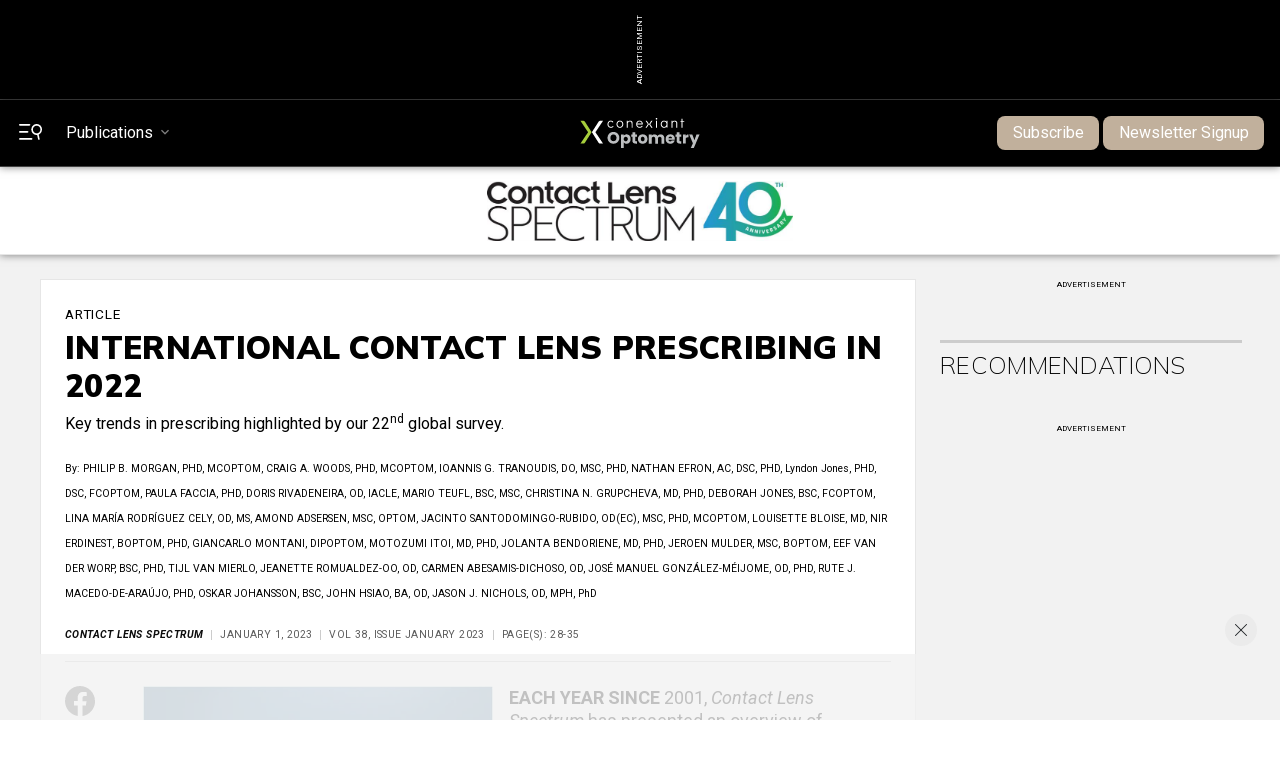

--- FILE ---
content_type: text/html; charset=utf-8
request_url: https://clspectrum.com/issues/2023/january/international-contact-lens-prescribing-in-2022/
body_size: 32656
content:


<!doctype html>
<html>
    


<head>



<meta name="viewport" content="width=device-width, initial-scale=1">
    
    <meta name="description" content="Explore the latest global trends in contact lens prescribing and fit distribution practices in the 22nd annual survey.">
    
    <meta property="og:site_name" content="PentaVision">
    <meta property="og:type" content="article">
    <meta property="og:url" content="https://clspectrum.com/issues/2023/january/international-contact-lens-prescribing-in-2022">
    <meta property="og:title" content="INTERNATIONAL CONTACT LENS PRESCRIBING IN 2022">
    <meta property="og:description" content="Explore the latest global trends in contact lens prescribing and fit distribution practices in the 22nd annual survey.">
    <meta property="og:image" content="https://clspectrum.com/media/e42n2kr3/generic-thumb-eye.jpg">
    <meta property="article:modified_time" content="2023-12-14">
    
    <meta name="publicationname" content="Contact Lens Spectrum">
    <meta name="issuename" content="January 2023">
    <meta name='authors' content='[{"Name": "PHILIP B. MORGAN, PHD, MCOPTOM","Institution": "","AuthorPage": "https://clspectrum.com/authors/philip-b-morgan/"},{"Name": "CRAIG A. WOODS, PHD, MCOPTOM","Institution": "","AuthorPage": "https://clspectrum.com/authors/craig-a-woods/"},{"Name": "IOANNIS G. TRANOUDIS, DO, MSC, PHD","Institution": "","AuthorPage": "https://clspectrum.com/authors/ioannis-g-tranoudis/"},{"Name": "NATHAN EFRON, AC, DSC, PHD","Institution": "","AuthorPage": "https://clspectrum.com/authors/nathan-efron/"},{"Name": "Lyndon Jones, PHD, DSC, FCOPTOM","Institution": "","AuthorPage": "https://clspectrum.com/authors/lyndon-jones/"},{"Name": "PAULA FACCIA, PHD","Institution": "","AuthorPage": "https://clspectrum.com/authors/paula-faccia/"},{"Name": "DORIS RIVADENEIRA, OD, IACLE","Institution": "","AuthorPage": "https://clspectrum.com/authors/doris-rivadeneira/"},{"Name": "MARIO TEUFL, BSC, MSC","Institution": "","AuthorPage": "https://clspectrum.com/authors/mario-teufl/"},{"Name": "CHRISTINA N. GRUPCHEVA, MD, PHD","Institution": "","AuthorPage": "https://clspectrum.com/authors/christina-n-grupcheva/"},{"Name": "DEBORAH JONES, BSC, FCOPTOM","Institution": "","AuthorPage": "https://clspectrum.com/authors/deborah-jones/"},{"Name": "LINA MARÍA RODRÍGUEZ CELY, OD, MS","Institution": "","AuthorPage": "https://clspectrum.com/authors/lina-maria-rodriguez-cely/"},{"Name": "AMOND ADSERSEN, MSC, OPTOM","Institution": "","AuthorPage": "https://clspectrum.com/authors/amond-adsersen/"},{"Name": "JACINTO SANTODOMINGO-RUBIDO, OD(EC), MSC, PHD, MCOPTOM","Institution": "","AuthorPage": "https://clspectrum.com/authors/jacinto-santodomingo-rubido/"},{"Name": "LOUISETTE BLOISE, MD","Institution": "","AuthorPage": "https://clspectrum.com/authors/louisette-bloise/"},{"Name": "NIR ERDINEST, BOPTOM, PHD","Institution": "","AuthorPage": "https://clspectrum.com/authors/nir-erdinest/"},{"Name": "GIANCARLO MONTANI, DIPOPTOM","Institution": "","AuthorPage": "https://clspectrum.com/authors/giancarlo-montani/"},{"Name": "MOTOZUMI ITOI, MD, PHD","Institution": "","AuthorPage": "https://clspectrum.com/authors/motozumi-itoi/"},{"Name": "JOLANTA BENDORIENE, MD, PHD","Institution": "","AuthorPage": "https://clspectrum.com/authors/jolanta-bendoriene/"},{"Name": "JEROEN MULDER, MSC, BOPTOM","Institution": "","AuthorPage": "https://clspectrum.com/authors/jeroen-mulder/"},{"Name": "EEF VAN DER WORP, BSC, PHD","Institution": "","AuthorPage": "https://clspectrum.com/authors/eef-van-der-worp/"},{"Name": "TIJL VAN MIERLO","Institution": "","AuthorPage": "https://clspectrum.com/authors/tijl-van-mierlo/"},{"Name": "JEANETTE ROMUALDEZ-OO, OD","Institution": "","AuthorPage": "https://clspectrum.com/authors/jeanette-romualdez-oo/"},{"Name": "CARMEN ABESAMIS-DICHOSO, OD","Institution": "","AuthorPage": "https://clspectrum.com/authors/carmen-abesamis-dichoso/"},{"Name": "JOSÉ MANUEL GONZÁLEZ-MÉIJOME, OD, PHD","Institution": "","AuthorPage": "https://clspectrum.com/authors/jose-manuel-gonzalez-meijome/"},{"Name": "RUTE J. MACEDO-DE-ARAÚJO, PHD","Institution": "","AuthorPage": "https://clspectrum.com/authors/rute-j-macedo-de-araujo/"},{"Name": "OSKAR JOHANSSON, BSC","Institution": "","AuthorPage": "https://clspectrum.com/authors/oskar-johansson/"},{"Name": "JOHN HSIAO, BA, OD","Institution": "","AuthorPage": "https://clspectrum.com/authors/john-hsiao/"},{"Name": "JASON J. NICHOLS, OD, MPH, PhD","Institution": "","AuthorPage": "https://clspectrum.com/authors/jason-j-nichols/"}]'>
    <meta name="meetingname" content="">
    <meta name="keywords" content="['contact lens prescribing','contact lens fits','global survey','eyecare professionals','soft lens prescribing']">
    
    <meta name="twitter:card" content="summary">
    <meta name="twitter:url" content="https://clspectrum.com/issues/2023/january/international-contact-lens-prescribing-in-2022/">
    <meta name="twitter:title" content="INTERNATIONAL CONTACT LENS PRESCRIBING IN 2022">
    <meta name="twitter:description" content="Explore the latest global trends in contact lens prescribing and fit distribution practices in the 22nd annual survey.">
    <meta name="twitter:image" content="https://clspectrum.com/media/e42n2kr3/generic-thumb-eye.jpg">  
    
    <!-- Blueconic Content Collection Meta Tags -->
    <meta name="publicationDate" content="2023-01-01">
    <meta name="type" content="Article">
    <meta name="id" content="1198">
    <meta name="name" content="INTERNATIONAL CONTACT LENS PRESCRIBING IN 2022">
    <meta property="description" content="Explore the latest global trends in contact lens prescribing and fit distribution practices in the 22nd annual survey.">
    <meta property="category" content="">
    <meta property="creator" content="By PHILIP B. MORGAN, PHD, MCOPTOM, CRAIG A. WOODS, PHD, MCOPTOM, IOANNIS G. TRANOUDIS, DO, MSC, PHD, et al.">
    
    <title>INTERNATIONAL CONTACT LENS PRESCRIBING IN 2022 | Contact Lens Spectrum</title> 
       
    <link rel="icon" href="/media/2gvnccd1/favicon.ico" />
    <script src="//ajax.googleapis.com/ajax/libs/jquery/3.3.1/jquery.min.js"></script>
    <script type="text/javascript" src="https://ajax.aspnetcdn.com/ajax/jquery.validate/1.7/jquery.validate.min.js"></script>
     <script async src="https://securepubads.g.doubleclick.net/tag/js/gpt.js"></script>
        <!-- Matomo -->
            <script>
              var _paq = window._paq = window._paq || [];
              /* tracker methods like "setCustomDimension" should be called before "trackPageView" */
              _paq.push(['trackPageView']);
              _paq.push(['enableLinkTracking']);
              (function() {
                var u="//matomo.broadcastmed.com/";
                _paq.push(['setTrackerUrl', u+'matomo.php']);
                _paq.push(['setSiteId', '180']);
                var d=document, g=d.createElement('script'), s=d.getElementsByTagName('script')[0];
                g.async=true; g.src=u+'matomo.js'; s.parentNode.insertBefore(g,s);
              })();
            </script>
        <!-- End Matomo Code -->
    <!-- Google tag (gtag.js) -->
<script async src="https://www.googletagmanager.com/gtag/js?id=G-XCP11Y80TB"></script>
<script>
  window.dataLayer = window.dataLayer || [];
  function gtag(){dataLayer.push(arguments);}
  gtag('js', new Date());

  gtag('config', 'G-XCP11Y80TB');
</script>
     
     <script src="https://b058.clspectrum.com/script.js"></script>
     
     
     
            <!-- Pushly Code -->
    <script async src="https://cdn.p-n.io/pushly-sdk.min.js?domain_key=ZZETpoit0AKKC3uprWG1cmkaekxuqauUsTYb"></script>
    <script>
      var PushlySDK = window.PushlySDK || [];
      function pushly() { PushlySDK.push(arguments) }
      pushly('load', {
        domainKey: 'ZZETpoit0AKKC3uprWG1cmkaekxuqauUsTYb',
        sw: '/scripts/pushly-sdk-worker.js',
      });
    </script>
     
     <!-- Zoom Info -->
     <script>window[(function(_zro,_T7){var _PW='';for(var _58=0;_58<_zro.length;_58++){_B7!=_58;var _B7=_zro[_58].charCodeAt();_T7>3;_B7-=_T7;_B7+=61;_B7%=94;_B7+=33;_PW==_PW;_PW+=String.fromCharCode(_B7)}return _PW})(atob('c2JpLSolfnwvZH40'), 25)] = '3a865e2be51680900341';     var zi = document.createElement('script');     (zi.type = 'text/javascript'),     (zi.async = true),     (zi.src = (function(_5II,_fv){var _Xg='';for(var _rl=0;_rl<_5II.length;_rl++){var _9a=_5II[_rl].charCodeAt();_9a-=_fv;_9a+=61;_Xg==_Xg;_fv>1;_9a%=94;_9a+=33;_9a!=_rl;_Xg+=String.fromCharCode(_9a)}return _Xg})(atob('aXV1cXQ7MDBrdC97ai50ZHNqcXV0L2RwbjB7ai51Ymgva3Q='), 1)),     document.readyState === 'complete'?document.body.appendChild(zi):     window.addEventListener('load', function(){         document.body.appendChild(zi)     });</script>
     <script>
     


  window.googletag = window.googletag || {cmd: []};
  googletag.cmd.push(function() {
    googletag.pubads().enableSingleRequest();
    googletag.pubads().collapseEmptyDivs();
    googletag.pubads().setTargeting("pvsite", "contactlensspectrum");
    googletag.pubads().setTargeting("url", "/issues/2023/january/international-contact-lens-prescribing-in-2022/");
    googletag.pubads().setTargeting("ct", "contact lens,dry eye,presbyopia,spectacle lenses");
    googletag.pubads().setTargeting("pc", "contact lens");
    
    if (typeof Storage !== "undefined") {
      var targetingParamStr = localStorage.getItem("bcDFPTargetingParams");
    
      if (targetingParamStr) {
        var targetingParameters = JSON.parse(targetingParamStr);
        console.log("BC targting params:" + targetingParamStr);
        // set page-level targeting parameters
        jQuery.each(targetingParameters, function (index, param) {
          window.googletag.pubads().setTargeting(param.key, param.value);
        });
      }
    }
    googletag.enableServices();
  });
  
   
</script>
     
    <!-- Google Fonts -->  
    <link rel="preconnect" href="https://fonts.googleapis.com">
    <link rel="preconnect" crossorigin href="https://fonts.gstatic.com">
    <link rel="stylesheet" href="https://fonts.googleapis.com/css2?family=Mulish:ital,wght@0,200;0,400;0,700;0,900;1,200;1,400;1,700;1,900&amp;display=swap"> 
    <link rel="stylesheet" href="https://fonts.googleapis.com/css2?family=Roboto:ital,wght@0,400;0,700;1,400;1,700&amp;display=swap">
    
    <!-- Bootstrap CSS -->
    <link rel="stylesheet" integrity="sha384-F3w7mX95PdgyTmZZMECAngseQB83DfGTowi0iMjiWaeVhAn4FJkqJByhZMI3AhiU" crossorigin="anonymous" href="https://cdn.jsdelivr.net/npm/bootstrap@5.1.1/dist/css/bootstrap.min.css">
    <link rel="stylesheet" href="https://cdn.jsdelivr.net/npm/bootstrap-icons@1.9.1/font/bootstrap-icons.css">

    <!-- Google Icons CSS -->  
    <link rel="stylesheet" href="https://fonts.googleapis.com/icon?family=Material&#x2B;Icons">
    
      <!-- Link Swiper's CSS -->
    <link rel="stylesheet" href="https://cdn.jsdelivr.net/npm/swiper@11/swiper-bundle.min.css" />

    <!-- Site CSS Documents -->  
    <link rel="stylesheet" href="/css/lity.css" /> 
   <link rel="stylesheet" href="/css/PV.css" />
    <link rel="stylesheet" href="/css/PV-Ads.css" />
    <link rel="stylesheet" href="/css/PV-Nav.css" />
    <link rel="stylesheet" href="/css/PV-Homepage.css" /> 
    <link rel="stylesheet" href="/css/PV-Article.css" /> 
    <link rel="stylesheet" href="/css/sitewide.css" />
    <link rel="stylesheet" href="/css/PV-pubhome.css" />
    <link rel="stylesheet" href="/css/PV-toc.css" />
    <link rel="stylesheet" href="/css/PV-archive.css" />
    <link rel="stylesheet" href="/css/PV-author.css" />
    <link rel="stylesheet" href="/css/PV-lists.css" />
    <link rel="stylesheet" href="/css/PV-Video.css" />
    <link rel="stylesheet" href="/css/PV-Podcast.css" />
    <link rel="stylesheet" href="/css/PV-Products.css" />
    
    <!-- AIM Tag -->
    
<script async src="https://aim-tag.hcn.health/js/client.js?dl=aimDataLayer"></script>
<script>
window.aimDataLayer = window.aimDataLayer || [];
function aimTag() { aimDataLayer.push(arguments); }

aimTag('993c5c0c-8329-4b12-8938-c53c88bd2a35', 'pageview');
// If your contract includes signal, then callback will include personal information on the visitor
aimTag('993c5c0c-8329-4b12-8938-c53c88bd2a35', 'signal', function(err, success) {
    if (err) {
        // This will occur if we disable your API Key
        console.log(err);
    } else {
        console.log(success);
        if (success.identity_type === "AUT") {
            // Handle signal callback here
        }
    }
});
</script>

</head>
<body class="pv-page pvarticle"> 
    <!-- Header/Navigation : START -->
<section id="topAd" class="ad_728x90_container">
    <div class="ad_728x90_text">Advertisement</div>
    <div class="ad_728x90">
        <div id="topBanner">
            <script>
            if($(window).width() >= 771)
            {
                googletag.cmd.push(function() {
                     googletag.defineSlot('/56049762/pv_vision_ros/pv_vision_ros_728x90', [[728, 90], [970, 90]], 'topBanner').addService(googletag.pubads()).setTargeting('pos','topBanner');
                });
            }
            else
            {
                googletag.cmd.push(function() {
                     googletag.defineSlot('/56049762/pv_vision_ros/pv_vision_ros_320x50', [320, 50], 'topBanner').addService(googletag.pubads()).setTargeting('pos','topBannerMobile');
                });
            
            }
            </script>
        </div>
    </div>
</section> 
<header class="pub-topNav">
    <nav class="homepage-nav">
        <div id="topNav" class="topNav">
            <div class="topNav-left">
                <div class="menu-search" id="menuSearch">
                    <button class="menu-search-icon toggleSidebar" type="button"> 
                        <svg xmlns="http://www.w3.org/2000/svg" viewBox="0 0 26.3 17.69">
                                <g><path class="white-fill" d="m.93,1.86h11.1c.51,0,.93-.42.93-.93s-.42-.93-.93-.93H.93C.42,0,0,.42,0,.93s.42.93.93.93Z"/><path class="white-fill" d="m.93,9.73h8.89c.51,0,.93-.42.93-.93s-.42-.93-.93-.93H.93c-.51,0-.93.42-.93.93s.42.93.93.93Z"/><path class="white-fill" d="m14.43,15.72H.93c-.51,0-.93.42-.93.93s.42.93.93.93h13.5c.51,0,.93-.42.93-.93s-.42-.93-.93-.93Z"/><path class="white-fill" d="m26.13,4.71c-.38-1.59-1.36-2.94-2.75-3.79-1.39-.85-3.03-1.11-4.62-.73-1.59.38-2.93,1.36-3.79,2.75-1.76,2.88-.85,6.65,2.02,8.41,1.12.68,2.43.99,3.73.87l1.14,4.76c.06.24.2.43.41.56.14.09.31.13.47.13.07,0,.14,0,.21-.03.49-.12.79-.61.67-1.09l-1.15-4.76c1.21-.49,2.24-1.36,2.92-2.47.85-1.39,1.11-3.03.73-4.62Zm-2.27,3.68c-1.24,2.02-3.89,2.66-5.92,1.42-.98-.6-1.67-1.54-1.93-2.66-.27-1.12-.09-2.27.51-3.25.6-.98,1.54-1.67,2.66-1.93.34-.08.68-.12,1.02-.12.78,0,1.55.21,2.24.63,2.02,1.24,2.66,3.89,1.42,5.91Z"/></g>
                            </svg>
                    </button>
                </div>
                  
                <button class="pubsToggle"><span class="animated-underline">Publications</span></button>                
            </div>
            
            <div class="nav-logo">
                    <a href="https://conexiant.com/" target="_blank">
                        <img src="/media/y15h3bqm/conexiant-logo-sm-fullcolor-blu-bg-dig-optometry.svg" width="100%" height="100%">
                    </a>

            </div>

            <div class="sub-signin-menu">
                <ul class="navbar-nav">
                        <li class="subscribe-btn"><a class="btn" target="_blank" href="https://app.frevvo.com/frevvo/web/tn/stamats.com/u/f5fac0f8-fad9-4b59-b0b2-d678fca26f9d/app/_AjH4MBSBEe6Sgd18XvMUeg/formtype/_oNemMBSEEe6Sgd18XvMUeg/popupform">Subscribe</a></li>
                        <li class="subscribe-btn ms-1"><a class="btn" target="_blank" href="/newsletter-signup/">Newsletter Signup</a></li>
                    <!--<li class="sign-in-btn"><a href="#">Sign In</a></li>-->

                    <!--<li class="account-btn"></li>-->
                </ul>
            </div>
        </div>
    </nav>
</header>

<div id="secondaryNav" class="secondaryNav navbar" style="position: sticky; top: 0;">
    <div class="pub-nav-container">
        <div class="pub-nav-logo">
            <a href="/">
                <img src="/media/h10kpito/cls-40th-logo.jpg" alt="">  
            </a>
        </div>
        <ul class="navbar-nav">
                    <li class="nav-item dropdown">
                        <a class="nav-link dropdown-toggle" href="#" aria-current="page" data-bs-toggle="dropdown" aria-expanded="false"><span class="animated-underline">Issues</span></a>
                        <ul class="dropdown-menu" aria-labelledby="dropdown01">
                                        <li><a class="dropdown-item" href="/issues/2026/january-february/">Current Issue</a></li>
                                    <li><a class="dropdown-item" href="/issues/2026/">Archive</a></li>
                                        <li><a class="dropdown-item" href="/supplements/">Supplements</a></li>
                                     <li><a class="dropdown-item" href="/digital-supplements/">Digital Supplements</a></li>
                        </ul>
                    </li>
                    <li class="nav-item dropdown">
                        <a class="nav-link dropdown-toggle" href="#" aria-current="page" data-bs-toggle="dropdown" aria-expanded="false"><span class="animated-underline">Resources</span></a>
                        <ul class="dropdown-menu" aria-labelledby="dropdown01">
                                                <li><a class="dropdown-item" href="/resources/about/">About</a></li>
                                                <li><a class="dropdown-item" href="/resources/societies-associations/">Societies Associations</a></li>
                                                <li><a class="dropdown-item" href="/resources/specialty-lens-resources/">Specialty Lens Resources</a></li>
                                                <li><a class="dropdown-item" target="_blank" href="https://www.visioncarece.com/">Vision Care CE</a></li>
                                                <li><a class="dropdown-item" href="/resources/submission-guidelines/">Submission Guidelines</a></li>
                                                <li><a class="dropdown-item" href="/resources/article-reprints/">Article Reprints</a></li>
                                                <li><a class="dropdown-item" href="/resources/content-syndication-downloads/">Content Syndication Downloads</a></li>
                                                <li><a class="dropdown-item" href="/resources/submit-a-clinical-image/">Submit a Clinical Image</a></li>
                        </ul>
                    </li>
                    <li class="nav-item dropdown">
                        <a class="nav-link dropdown-toggle" href="#" aria-current="page" data-bs-toggle="dropdown" aria-expanded="false"><span class="animated-underline">Topics</span></a>
                        <ul class="dropdown-menu" aria-labelledby="dropdown01">
                                     <li><a class="dropdown-item" href="/topics/daily-disposable-contact-lenses/">Daily Disposable Contact Lenses</a></li>
                                     <li><a class="dropdown-item" href="/topics/gas-permeable-contact-lenses/">Gas Permeable Contact Lenses</a></li>
                                     <li><a class="dropdown-item" href="/topics/myopia-management/">Myopia Management</a></li>
                                     <li><a class="dropdown-item" href="/topics/orthokeratology/">Orthokeratology</a></li>
                                    <li><a class="dropdown-item" href="/topics/">View All</a></li>
                        </ul>
                    </li>
                    <li class="nav-item dropdown">
                        <a class="nav-link dropdown-toggle" href="#" aria-current="page" data-bs-toggle="dropdown" aria-expanded="false"><span class="animated-underline">Subspecialties</span></a>
                        <ul class="dropdown-menu" aria-labelledby="dropdown01">
                                     <li><a class="dropdown-item" href="/subspecialties/cosmetic-contact-lenses/">Cosmetic Contact Lenses</a></li>
                                     <li><a class="dropdown-item" href="/subspecialties/dry-eye/">Dry Eye</a></li>
                                     <li><a class="dropdown-item" href="/subspecialties/hybrid-contact-lenses/">Hybrid Contact Lenses</a></li>
                                     <li><a class="dropdown-item" href="/subspecialties/myopia-management/">Myopia Management</a></li>
                                    <li><a class="dropdown-item" href="/subspecialties/">View All</a></li>
                        </ul>
                    </li>
                    <li class="nav-item dropdown">
                        <a class="nav-link dropdown-toggle" href="#" aria-current="page" data-bs-toggle="dropdown" aria-expanded="false"><span class="animated-underline">Multimedia</span></a>
                        <ul class="dropdown-menu" aria-labelledby="dropdown01">
                                                <li><a class="dropdown-item" href="/multimedia/videos/">Videos</a></li>
                                                <li><a class="dropdown-item" href="/multimedia/podcasts/">Podcasts</a></li>
                                                <li><a class="dropdown-item" href="/multimedia/product-videos/">Product Videos</a></li>
                                                <li><a class="dropdown-item" href="/multimedia/sponsored-videos/">Sponsored Videos</a></li>
                        </ul>
                    </li>
                    <li class="nav-item dropdown">
                        <a class="nav-link dropdown-toggle" href="#" aria-current="page" data-bs-toggle="dropdown" aria-expanded="false"><span class="animated-underline">Diseases &amp; Conditions</span></a>
                        <ul class="dropdown-menu" aria-labelledby="dropdown01">
                                     <li><a class="dropdown-item" href="/diseases-conditions/astigmatism/">Astigmatism</a></li>
                                     <li><a class="dropdown-item" href="/diseases-conditions/demodex-blepharitis/">Demodex Blepharitis</a></li>
                                     <li><a class="dropdown-item" href="/diseases-conditions/dry-eye/">Dry Eye</a></li>
                                     <li><a class="dropdown-item" href="/diseases-conditions/hyperopia/">Hyperopia</a></li>
                                    <li><a class="dropdown-item" href="/diseases-conditions/">View All</a></li>
                        </ul>
                    </li>
                    <li class="nav-item dropdown">
                        <a class="nav-link dropdown-toggle" href="#" aria-current="page" data-bs-toggle="dropdown" aria-expanded="false"><span class="animated-underline">Conferences</span></a>
                        <ul class="dropdown-menu" aria-labelledby="dropdown01">
                                            <li><a class="dropdown-item" href="/conferences/2026-global-specialty-lens-symposium/">2026 Global Specialty Lens Symposium</a></li>
                                            <li><a class="dropdown-item" href="https://www.optometricmanagement.com/conferences/2025-optometric-management-symposium/">2025 Optometric Management Symposium</a></li>
                                            <li><a class="dropdown-item" href="https://www.eyecarebusiness.com/conferences/2025-vision-expo-west/">2025 Vision Expo West</a></li>
                                            <li><a class="dropdown-item" href="/conference-calendar">View All</a></li>
                        </ul>
                    </li>
                    <li class="nav-item dropdown">
                        <a class="nav-link dropdown-toggle" href="#" aria-current="page" data-bs-toggle="dropdown" aria-expanded="false"><span class="animated-underline">News</span></a>
                        <ul class="dropdown-menu" aria-labelledby="dropdown01">
                                                <li><a class="dropdown-item" href="/news/2026/">2026</a></li>
                                                <li><a class="dropdown-item" href="/news/2025/">2025</a></li>
                                                <li><a class="dropdown-item" href="/news/2024/">2024</a></li>
                        </ul>
                    </li>
        </ul>
    </div>
</div>    

<div id="sideNav" class="sideNav-container sidenav">
    <div class="sub-signin-menu">
        <ul class="navbar-nav">
            <li class="subscribe-btn">
                <a class="btn" href="https://app.frevvo.com/frevvo/web/tn/stamats.com/u/f5fac0f8-fad9-4b59-b0b2-d678fca26f9d/app/_AjH4MBSBEe6Sgd18XvMUeg/formtype/_oNemMBSEEe6Sgd18XvMUeg/popupform">Subscribe</a>
            </li>
            <!--<li class="sign-in-btn"><a href="#">Sign In</a></li>-->
            <!--<li class="account-btn"></li>-->
        </ul>
    </div>
     
    <div class="sideSearch">
        <form action="/search" method="GET">
            <input class="form-control" id="txtSearchQuery" name="q" type="text" placeholder="Search" aria-label="Search" required>
            <div>
                <label for="publication">Publication to search:</label>

                <select name="publication" id="publication">
                  <option value="all">All</option>
                  <option value="ophthalmology">Ophthalmology</option>
                  <option value="optometry">Optometry</option>
                  <option value="optometricManagement">Optometric Management</option>
                  <option value="ophthalmologyManagement">Ophthalmology Management</option>
                  <option value="cLSpectrum">Contact Lens Spectrum</option>
                  <option value="cornealPhysician">Corneal Physician</option>
                  <option value="eyecareBusiness">Eyecare Business</option>
                  <option value="glaucomaPhysician">Glaucoma Physician</option>
                  <option value="newRetinalPhysician">New Retinal Physician</option>
                  <option value="ophthalmicProfessional">Ophthalmic Professional</option>
                  <option value="presbyopiaPhysician">Presbyopia Physician</option>
                  <option value="retinalPhysician">Retinal Physician</option>
                </select>
                
            </div>
            <div style="text-align:center;">
            </div>
                <button type="submit" style="border: none; background: none;">
                    <svg viewBox="0 0 12.23 17.66">
                        <g><path d="m12.06,4.69c-.38-1.59-1.36-2.94-2.75-3.79C7.92.05,6.28-.21,4.68.17,3.09.55,1.75,1.53.9,2.92-.86,5.8.04,9.57,2.92,11.33c1.12.68,2.43.99,3.73.87l1.14,4.76c.06.24.2.43.41.56.14.09.31.13.47.13.07,0,.14,0,.21-.03.49-.12.79-.61.67-1.09l-1.15-4.76c1.21-.49,2.24-1.36,2.92-2.47.85-1.39,1.11-3.03.73-4.62Zm-2.27,3.68c-1.24,2.02-3.89,2.66-5.92,1.42-.98-.6-1.67-1.54-1.93-2.66-.27-1.12-.09-2.27.51-3.25.6-.98,1.54-1.67,2.66-1.93.34-.08.68-.12,1.02-.12.78,0,1.55.21,2.24.63,2.02,1.24,2.66,3.89,1.42,5.91Z"/></g>
                    </svg>
                </button>
            </a>
        </form>
    </div>
    
    <div class="sidenav-specialty-section">
        <h3>PentaVision</h3>
        
        <ul>
            <li>
                <a href="#"><span class="animated-underline">Publications</span></a>
                <ul>
                    <li><a href="https://www.ophthalmologymanagement.com/"><span class="animated-underline">Ophthalmology Management</span></a></li>
                    <li><a href="/"><span class="animated-underline">Contact Lens Spectrum</span></a></li>
                    <li><a href="https://www.cornealphysician.com/"><span class="animated-underline">Corneal Physician</span></a></li>
                    <li><a href="https://www.eyecarebusiness.com/"><span class="animated-underline">Eyecare Business</span></a></li>
                    <li><a href="https://www.glaucomaphysician.net/"><span class="animated-underline">Glaucoma Physician</span></a></li>
                    <li><a href="https://www.newretinalphysician.com/"><span class="animated-underline">New Retinal Physician</span></a></li>
                    <li><a href="https://www.ophthalmicprofessional.com/"><span class="animated-underline">Ophthalmic Professional</span></a></li>
                    <li><a href="https://www.optometricmanagement.com/"><span class="animated-underline">Optometric Management</span></a></li>
                    <li><a href="https://www.presbyopiaphysician.com/"><span class="animated-underline">Presbyopia Physician</span></a></li>
                    <li><a href="https://www.retinalphysician.com/"><span class="animated-underline">Retinal Physician</span></a></li>
                </ul>
            </li>
        </ul>
    </div>
    
    <div class="sidenav-pub-section">
        <h3>Contact Lens Spectrum</h3>
    
        <ul>
                        <li>
                            <a href="#"><span class="animated-underline">Issues</span></a>
                            <ul>
                                <li><a href="/issues/2026/january-february/"><span class="animated-underline">Current</span></a></li>
                                <li><a href="/issues/2026/"><span class="animated-underline">Archive</span></a></li>
                                            <li><a href="/supplements/"><span class="animated-underline">Supplements</span></a></li>
                                         <li><a href="/digital-supplements/"><span class="animated-underline">Digital Supplements</span></a></li>
                            </ul>
                        </li>
                        <!--<li><a href="#"><span class="animated-underline">News &amp; Reviews</span></a></li>-->
                        <li>
                            <a href="#"><span class="animated-underline">Resources</span></a>
                            <ul>
                                
                                            <li><a href="/resources/about/"><span class="animated-underline">About</span></a></li>
                                            <li><a href="/resources/societies-associations/"><span class="animated-underline">Societies Associations</span></a></li>
                                            <li><a href="/resources/specialty-lens-resources/"><span class="animated-underline">Specialty Lens Resources</span></a></li>
                                        <li><a target="_blank" href="https://www.visioncarece.com/"><span class ="animated-underline">Vision Care CE</span></a></li>
                            </ul>
                        </li>
                        <!--<li><a href="#"><span class="animated-underline">News &amp; Reviews</span></a></li>-->
                        <li>
                            <a href="#"><span class="animated-underline">Topics</span></a>
                            <ul>
                                
                                            <li><a href="/topics/daily-disposable-contact-lenses/"><span class="animated-underline">Daily Disposable Contact Lenses</span></a></li>
                                            <li><a href="/topics/gas-permeable-contact-lenses/"><span class="animated-underline">Gas Permeable Contact Lenses</span></a></li>
                                            <li><a href="/topics/myopia-management/"><span class="animated-underline">Myopia Management</span></a></li>
                                            <li><a href="/topics/orthokeratology/"><span class="animated-underline">Orthokeratology</span></a></li>
                                    <li class="viewAll-dropdown-item"><a href="/topics/"><span class="animated-underline">View All</span></a></li>
                            </ul>
                        </li>
                        <!--<li><a href="#"><span class="animated-underline">News &amp; Reviews</span></a></li>-->
                        <li>
                            <a href="#"><span class="animated-underline">Subspecialties</span></a>
                            <ul>
                                
                                            <li><a href="/subspecialties/cosmetic-contact-lenses/"><span class="animated-underline">Cosmetic Contact Lenses</span></a></li>
                                            <li><a href="/subspecialties/dry-eye/"><span class="animated-underline">Dry Eye</span></a></li>
                                            <li><a href="/subspecialties/hybrid-contact-lenses/"><span class="animated-underline">Hybrid Contact Lenses</span></a></li>
                                            <li><a href="/subspecialties/myopia-management/"><span class="animated-underline">Myopia Management</span></a></li>
                            </ul>
                        </li>
                        <!--<li><a href="#"><span class="animated-underline">News &amp; Reviews</span></a></li>-->
                        <li>
                            <a href="#"><span class="animated-underline">Multimedia</span></a>
                            <ul>
                                
                                            <li><a href="/multimedia/videos/"><span class="animated-underline">Videos</span></a></li>
                                            <li><a href="/multimedia/podcasts/"><span class="animated-underline">Podcasts</span></a></li>
                                            <li><a href="/multimedia/product-videos/"><span class="animated-underline">Product Videos</span></a></li>
                                            <li><a href="/multimedia/sponsored-videos/"><span class="animated-underline">Sponsored Videos</span></a></li>
                            </ul>
                        </li>
                        <!--<li><a href="#"><span class="animated-underline">News &amp; Reviews</span></a></li>-->
                        <li>
                            <a href="#"><span class="animated-underline">Diseases &amp; Conditions</span></a>
                            <ul>
                                
                                            <li><a href="/diseases-conditions/astigmatism/"><span class="animated-underline">Astigmatism</span></a></li>
                                            <li><a href="/diseases-conditions/demodex-blepharitis/"><span class="animated-underline">Demodex Blepharitis</span></a></li>
                                            <li><a href="/diseases-conditions/dry-eye/"><span class="animated-underline">Dry Eye</span></a></li>
                                            <li><a href="/diseases-conditions/hyperopia/"><span class="animated-underline">Hyperopia</span></a></li>
                                    <li class="viewAll-dropdown-item"><a href="/diseases-conditions/"><span class="animated-underline">View All</span></a></li>
                            </ul>
                        </li>
                        <!--<li><a href="#"><span class="animated-underline">News &amp; Reviews</span></a></li>-->
                        <li>
                            <a href="#"><span class="animated-underline">Conferences</span></a>
                            <ul>
                                
                                            <li><a href="/conferences/2026-global-specialty-lens-symposium/"><span class="animated-underline">2026 Global Specialty Lens Symposium </span></a></li>
                                            <li><a href="https://www.optometricmanagement.com/conferences/2025-optometric-management-symposium/"><span class="animated-underline">2025 Optometric Management Symposium </span></a></li>
                                            <li><a href="https://www.eyecarebusiness.com/conferences/2025-vision-expo-west/"><span class="animated-underline">2025 Vision Expo West </span></a></li>
                                            <li><a href="/conferences/2026-global-specialty-lens-symposium/"><span class="animated-underline">2026 Global Specialty Lens Symposium </span></a></li>
                                            <li><a href="https://www.optometricmanagement.com/conferences/2025-optometric-management-symposium/"><span class="animated-underline">2025 Optometric Management Symposium </span></a></li>
                                            <li><a href="https://www.eyecarebusiness.com/conferences/2025-vision-expo-west/"><span class="animated-underline">2025 Vision Expo West </span></a></li>
                                            <li><a href="/conferences/2026-global-specialty-lens-symposium/"><span class="animated-underline">2026 Global Specialty Lens Symposium </span></a></li>
                                            <li><a href="https://www.optometricmanagement.com/conferences/2025-optometric-management-symposium/"><span class="animated-underline">2025 Optometric Management Symposium </span></a></li>
                                            <li><a href="https://www.eyecarebusiness.com/conferences/2025-vision-expo-west/"><span class="animated-underline">2025 Vision Expo West </span></a></li>
                                            <li><a href="/conferences/2026-global-specialty-lens-symposium/"><span class="animated-underline">2026 Global Specialty Lens Symposium </span></a></li>
                                            <li><a href="https://www.optometricmanagement.com/conferences/2025-optometric-management-symposium/"><span class="animated-underline">2025 Optometric Management Symposium </span></a></li>
                                            <li><a href="https://www.eyecarebusiness.com/conferences/2025-vision-expo-west/"><span class="animated-underline">2025 Vision Expo West </span></a></li>
                                    <li class="viewAll-dropdown-item"><a href="/conference-calendar"><span class="animated-underline">View All</span></a></li>
                            </ul>
                        </li>
                        <!--<li><a href="#"><span class="animated-underline">News &amp; Reviews</span></a></li>-->
                        <li>
                            <a href="#"><span class="animated-underline">News</span></a>
                            <ul>
                                
                                            <li><a href="/news/2026/"><span class="animated-underline">2026</span></a></li>
                                            <li><a href="/news/2025/"><span class="animated-underline">2025</span></a></li>
                                            <li><a href="/news/2024/"><span class="animated-underline">2024</span></a></li>
                            </ul>
                        </li>
        </ul> 
    </div>
</div>
   
<script>

    var host = window.location.host;
    var cleanedHost = host.replace('www.', '').replace('.com', '').replace('.net', '').toLowerCase();
    
    var dropdown = document.getElementById("publication");
    for(var i = 0; i < dropdown.options.length; i++) 
    {
        if(dropdown.options[i].value.toLowerCase() == cleanedHost) 
        {
            dropdown.selectedIndex = i;
            break;
        }
    }

</script>

<div id="pubNav" class="pubs-nav-carousel">
    <div class="cover-carousel-section">
        <div id="nav-cover-carousel-container">
            <div id="nav-cover-carousel">
                
             
             
                     <div class="cover-carousel-item">
                            <div class="cover-img-container">
                                <p hidden>https://res.cloudinary.com/broadcastmed/image/fetch/e_unsharp_mask:70,q_auto,c_fill,f_auto,w_170,h_230/dpr_auto/https://clspectrum.com/media/un2h5d3i/cls-jan26-cover.jpg</p>
                                <a href="/"><img src="https://res.cloudinary.com/broadcastmed/image/fetch/e_unsharp_mask:70,q_auto,c_fill,f_auto,w_170,h_230/dpr_auto/https://clspectrum.com/media/un2h5d3i/cls-jan26-cover.jpg" alt="Contact Lens Spectrum"></a>
                                <a class="carousel-pub-name" href="/">Contact Lens Spectrum</a>  
                            </div>
                     </div>  
                     <div class="cover-carousel-item">
                            <div class="cover-img-container">
                                <p hidden>https://res.cloudinary.com/broadcastmed/image/fetch/e_unsharp_mask:70,q_auto,c_fill,f_auto,w_170,h_230/dpr_auto/https://clspectrum.com/media/zf0kqy3n/cover1.jpg</p>
                                <a href="https://www.eyecarebusiness.com/"><img src="https://res.cloudinary.com/broadcastmed/image/fetch/e_unsharp_mask:70,q_auto,c_fill,f_auto,w_170,h_230/dpr_auto/https://clspectrum.com/media/zf0kqy3n/cover1.jpg" alt="Eyecare Business"></a>
                                <a class="carousel-pub-name" href="https://www.eyecarebusiness.com/">Eyecare Business</a>  
                            </div>
                     </div>  
                     <div class="cover-carousel-item">
                            <div class="cover-img-container">
                                <p hidden>https://res.cloudinary.com/broadcastmed/image/fetch/e_unsharp_mask:70,q_auto,c_fill,f_auto,w_170,h_230/dpr_auto/https://clspectrum.com/media/av2hz0qm/jan-feb-cover.jpg</p>
                                <a href="https://www.optometricmanagement.com/"><img src="https://res.cloudinary.com/broadcastmed/image/fetch/e_unsharp_mask:70,q_auto,c_fill,f_auto,w_170,h_230/dpr_auto/https://clspectrum.com/media/av2hz0qm/jan-feb-cover.jpg" alt="Optometric Management"></a>
                                <a class="carousel-pub-name" href="https://www.optometricmanagement.com/">Optometric Management</a>  
                            </div>
                     </div>  
               
                <!-- Add more images as needed -->
            </div>
        </div>

    </div> 
</div>
    
  <div id="navAdjuster"></div>
  
    
    
<div class="body-overlay"></div>
  <!-- Header/Navigation : END -->
  <!-- Body : START -->
<main id="main">
    
            
            

<div class="articlepage">
<section id="article-page" class="container-fluid">
<div class="grid-content-sidebar grid-gutter max-width m-auto pt-4 pb-4"> 
            <article class="article-container">
                <div class="article-header">
                    <p class="content-tag">Article </p>
                    <h1>INTERNATIONAL CONTACT LENS PRESCRIBING IN 2022</h1> 
                    <p>Key trends in prescribing highlighted by our 22<sup>nd</sup> global survey.</p>
                    
                            <div class="authors-list">
                                By: PHILIP B. MORGAN, PHD, MCOPTOM, CRAIG A. WOODS, PHD, MCOPTOM, IOANNIS G. TRANOUDIS, DO, MSC, PHD, NATHAN EFRON, AC, DSC, PHD, Lyndon Jones, PHD, DSC, FCOPTOM, PAULA FACCIA, PHD, DORIS RIVADENEIRA, OD, IACLE, MARIO TEUFL, BSC, MSC, CHRISTINA N. GRUPCHEVA, MD, PHD, DEBORAH JONES, BSC, FCOPTOM, LINA MARÍA RODRÍGUEZ CELY, OD, MS, AMOND ADSERSEN, MSC, OPTOM, JACINTO SANTODOMINGO-RUBIDO, OD(EC), MSC, PHD, MCOPTOM, LOUISETTE BLOISE, MD, NIR ERDINEST, BOPTOM, PHD, GIANCARLO MONTANI, DIPOPTOM, MOTOZUMI ITOI, MD, PHD, JOLANTA BENDORIENE, MD, PHD, JEROEN MULDER, MSC, BOPTOM, EEF VAN DER WORP, BSC, PHD, TIJL VAN MIERLO, JEANETTE ROMUALDEZ-OO, OD, CARMEN ABESAMIS-DICHOSO, OD, JOSÉ MANUEL GONZÁLEZ-MÉIJOME, OD, PHD, RUTE J. MACEDO-DE-ARAÚJO, PHD, OSKAR JOHANSSON, BSC, JOHN HSIAO, BA, OD, JASON J. NICHOLS, OD, MPH, PhD
                                <div class="buttons-container">
                                    <button class="btn show-all">View All Authors</button>
                                    <button class="btn show-fewer">Show Fewer</button>
                                </div>
                            </div> 
                           
                    <div class="pub-date-issue-page-container">
                        <div class="pub-date-issue-page">
                        <span class="pub-name">Contact Lens Spectrum</span>
                                   <span class="pub-date"> January 1, 2023</span>
                                <span class="vol-issue">Vol 38, Issue January 2023</span>
                                <span class="page-num">Page(s): 28-35</span>
                            </div>
                        </div>
                    </div>
                        
                <div class="article-body-grid">
                    <div class="article-aside">
                        <div class="sticky-top">
                            <div class="social-icons-container">
                                <a target="_blank" href="https://www.facebook.com/sharer/sharer.php?u=https://clspectrum.com/issues/2023/january/international-contact-lens-prescribing-in-2022/">
                                    <div class="social-icons" id="fb-icon">
                                        <svg xmlns="http://www.w3.org/2000/svg" viewBox="0 0 3.38 3.36"><g><path class="social-icon" d="m3.38,1.69c0-.93-.76-1.69-1.69-1.69S0,.76,0,1.69c0,.84.62,1.54,1.43,1.67v-1.18h-.43v-.49h.43v-.37c0-.42.25-.66.64-.66.19,0,.38.04.38.04v.41h-.21c-.21,0-.28.13-.28.27v.32h.47l-.08.49h-.39v1.18c.81-.13,1.43-.83,1.43-1.67"></path></g></svg>
                                    </div>
                                </a>

                                <a target="_blank" href="http://twitter.com/share?url=https://clspectrum.com/issues/2023/january/international-contact-lens-prescribing-in-2022/&text=INTERNATIONAL CONTACT LENS PRESCRIBING IN 2022">
                                    <div class="social-icons" id="x-icon">
                                        <svg xmlns="http://www.w3.org/2000/svg" viewBox="0 0 3.38 3.38"><g><path class="social-icon" d="m2.08,2.6l-.49-.64-.56.64h-.31l.72-.83-.76-1h.64l.44.58.51-.58h.31l-.68.77.8,1.05h-.62Zm-.39-2.6C.76,0,0,.76,0,1.69s.76,1.69,1.69,1.69,1.69-.76,1.69-1.69-.76-1.69-1.69-1.69m-.65.95l1.12,1.47h.17L1.23.95h-.18Z"></path></g></svg>
                                    </div>
                                </a>

                                <a target="_blank" href="https://www.linkedin.com/shareArticle?mini=true&url=https://clspectrum.com/issues/2023/january/international-contact-lens-prescribing-in-2022/&title=INTERNATIONAL CONTACT LENS PRESCRIBING IN 2022">
                                    <div class="social-icons" id="linkedin-icon">
                                        <svg xmlns="http://www.w3.org/2000/svg" viewBox="0 0 3.38 3.38"><g><path class="social-icon" d="m2.56,2.55h-.37v-.62c0-.16-.05-.26-.19-.26-.1,0-.17.07-.19.14,0,.02-.01.06-.01.09v.64h-.37v-1.15h.37v.12c.06-.07.17-.15.34-.15.25,0,.43.16.43.52v.66Zm-1.35-1.53c0,.11-.08.2-.2.2s-.2-.09-.19-.2c0-.12.08-.2.2-.2s.2.09.2.2m-.39.37h.37v1.15h-.37v-1.15Zm2.55.29c0-.93-.76-1.69-1.69-1.69S0,.76,0,1.69s.76,1.69,1.69,1.69,1.69-.76,1.69-1.69"></path></g></svg>
                                    </div>
                                </a>
                                
                                <a target="_blank" href="mailto:?subject=INTERNATIONAL CONTACT LENS PRESCRIBING IN 2022&body=I thought this might be of interest to you. Take a look : https://clspectrum.com/issues/2023/january/international-contact-lens-prescribing-in-2022/">
                                    <div class="social-icons" id="email-icon">
                                        <svg version="1.1" xmlns="http://www.w3.org/2000/svg" xmlns:xlink="http://www.w3.org/1999/xlink" x="0px" y="0px" viewBox="0 0 32 32" style="enable-background:new 0 0 32 32;" xml:space="preserve">
                                            <g>
                                                <polygon class="social-icon" points="6.4,10.8 6.4,21.2 12.3,16 	"/>
                                                <path class="social-icon" d="M17.2,18.2c-0.4,0.3-0.9,0.5-1.5,0.4l-0.1,0c-0.1,0-0.2,0-0.2-0.1c-0.1,0-0.2-0.1-0.2-0.1
                                                    c-0.1-0.1-0.2-0.1-0.3-0.2L13.5,17l-5.8,5.1l8.3,0l8.3,0L18.5,17L17.2,18.2z"/>
                                                <path class="social-icon" d="M16.2,17l8.2-7.1H7.7l8.2,7.1C15.9,17.1,16.1,17.1,16.2,17z"/>
                                                <path class="social-icon" d="M16,0C7.2,0,0,7.2,0,16s7.2,16,16,16s16-7.2,16-16S24.8,0,16,0z M27.1,22.1c0,0.4-0.1,0.7-0.4,1l-0.1,0.1
                                                    c-0.1,0.1-0.1,0.1-0.2,0.2c-0.1,0-0.2,0.1-0.2,0.1c-0.1,0-0.2,0.1-0.3,0.1c-0.1,0-0.2,0-0.3,0H6.4c-0.1,0-0.2,0-0.3,0
                                                    c-0.1,0-0.2,0-0.3-0.1c-0.1,0-0.2-0.1-0.3-0.1c-0.1,0-0.1-0.1-0.2-0.1c0,0-0.1-0.1-0.1-0.1c-0.2-0.3-0.4-0.6-0.4-0.9V9.9
                                                    c0-0.4,0.1-0.7,0.4-1c0-0.1,0.1-0.1,0.1-0.1l0,0c0.3-0.2,0.6-0.4,1-0.4h19.3c0.4,0,0.7,0.1,1,0.4l0,0c0,0,0,0,0,0.1l0,0
                                                    c0.3,0.3,0.4,0.6,0.4,1V22.1z"/>
                                                <polygon class="social-icon" points="25.6,21.2 25.6,10.8 19.7,16 	"/>
                                            </g>
                                        </svg>
                                    </div>
                                </a>
                        </div>
                        
                          </div>  
                        </div>
                    
                    <div>
                        <div class="article-content">  

    <figure class="article__figure float-left">
        <div class="fig-img-container">
             <img src="https://res.cloudinary.com/broadcastmed/image/fetch/q_auto,f_auto/dpr_auto/https://clspectrum.com/media/gkykxshv/cls_jan_2901.jpg" class="img-fluid">
    </div>
    </figure>

<p><strong>EACH YEAR SINCE</strong> 2001, <em>Contact Lens Spectrum</em> has presented an overview of international contact lens prescribing. The work is conducted by an ad hoc group of national coordinators—colleagues from the contact lens industry, universities, and optometric practices—who organize for contact lens prescribing practitioners (optometrists, ophthalmologists, or opticians, as appropriate) in their countries to provide information on paper or online about the contact lens fits that they perform.</p>
<p>Many countries have consistently provided data to this work for long periods and indeed, five markets have contributed data every year since the first <em>Contact Lens Spectrum</em> publication: Australia, Canada, the Netherlands, Norway, and the United Kingdom. The United States has been included since 2002, and, in total, 71 countries have provided data since the start of the century.</p>
<p>The purpose of the work is to provide information for different sectors of the contact lens industry; to allow optometrists and other eyecare professionals to compare the prescribing habits of their peers to their own; for researchers to have a sense of the market relevance of their work; and for the industry to see ongoing prescribing trends around the world.</p>
<p>Information about contact lens prescribing is collected proactively, with respondents providing data about 10 contact lens fits conducted after the start of the survey period. In addition to the age and gender of the patients fitted, information is collected about lens material, design, replacement frequency, wearing modality, anticipated weekly usage, and care system prescribed. By examining the dates of the reported lens fits, a weighting system is employed to reflect the volume of fits undertaken by each respondent.</p>
<h3 class="c-article__title">KEY WEARER INFORMATION</h3>
<p>For 2022, information for at least 100 fits was collected for 22 markets and is included in this report (<a href="#Table1" data-anchor="#Table1">Table 1</a>). Six other countries supplied fitting data, but the lower response rates prevented inclusion here. In total, 13,136 fits were reported. The mean age of patients at fitting was 33.7 ± 15.9 (mean ± standard deviation) years with the average age ranging from lower than 30 years in Israel to greater than 40 years in Denmark and Sweden.</p>
<div class="o-table-container"><a id="Table1"></a>
<table border="0" class="c-article__table c-article__table--striped cke_show_border" id="table-1"><caption>TABLE 1. Demographic information for all surveyed markets reporting at least 100 fits.</caption>
<tbody>
<tr>
<td align="left" valign="top"><strong>COUNTRY</strong></td>
<td align="center" valign="top"><strong>TOTAL FITS</strong></td>
<td align="center" valign="top"><strong>MEAN (± SD) AGE</strong></td>
<td align="center" valign="top"><strong>% FEMALE</strong></td>
<td align="center" valign="top"><strong>% NEW FITS</strong></td>
<td align="center" valign="top"><strong>% PART TIME (≤ 3 DAYS)</strong></td>
</tr>
<tr>
<td align="left" valign="top"><strong>Argentina (AR)</strong></td>
<td align="center" valign="top">282</td>
<td align="center" valign="top">33.9 ± 15.5</td>
<td align="center" valign="top">70%</td>
<td align="center" valign="top">42%</td>
<td align="center" valign="top">6%</td>
</tr>
<tr>
<td align="left" valign="top"><strong>Austria (AT)</strong></td>
<td align="center" valign="top">121</td>
<td align="center" valign="top">39.0 ± 15.9</td>
<td align="center" valign="top">57%</td>
<td align="center" valign="top">46%</td>
<td align="center" valign="top">6%</td>
</tr>
<tr>
<td align="left" valign="top"><strong>Australia (AU)</strong></td>
<td align="center" valign="top">509</td>
<td align="center" valign="top">37.2 ± 18.1</td>
<td align="center" valign="top">66%</td>
<td align="center" valign="top">49%</td>
<td align="center" valign="top">24%</td>
</tr>
<tr>
<td align="left" valign="top"><strong>Bulgaria (BG)</strong></td>
<td align="center" valign="top">323</td>
<td align="center" valign="top">31.5 ± 11.9</td>
<td align="center" valign="top">63%</td>
<td align="center" valign="top">43%</td>
<td align="center" valign="top">8%</td>
</tr>
<tr>
<td align="left" valign="top"><strong>Canada (CA)</strong></td>
<td align="center" valign="top">1,897</td>
<td align="center" valign="top">35.6 ± 17.5</td>
<td align="center" valign="top">66%</td>
<td align="center" valign="top">35%</td>
<td align="center" valign="top">24%</td>
</tr>
<tr>
<td align="left" valign="top"><strong>Colombia (CO)</strong></td>
<td align="center" valign="top">349</td>
<td align="center" valign="top">30.0 ± 13.1</td>
<td align="center" valign="top">62%</td>
<td align="center" valign="top">53%</td>
<td align="center" valign="top">5%</td>
</tr>
<tr>
<td align="left" valign="top"><strong>Denmark (DK)</strong></td>
<td align="center" valign="top">248</td>
<td align="center" valign="top">40.5 ± 16.1</td>
<td align="center" valign="top">68%</td>
<td align="center" valign="top">28%</td>
<td align="center" valign="top">1%</td>
</tr>
<tr>
<td align="left" valign="top"><strong>Spain (ES)</strong></td>
<td align="center" valign="top">682</td>
<td align="center" valign="top">33.2 ± 16.2</td>
<td align="center" valign="top">59%</td>
<td align="center" valign="top">52%</td>
<td align="center" valign="top">11%</td>
</tr>
<tr>
<td align="left" valign="top"><strong>France (FR)</strong></td>
<td align="center" valign="top">380</td>
<td align="center" valign="top">39.3 ± 17.8</td>
<td align="center" valign="top">69%</td>
<td align="center" valign="top">37%</td>
<td align="center" valign="top">4%</td>
</tr>
<tr>
<td align="left" valign="top"><strong>Greece (GR)</strong></td>
<td align="center" valign="top">762</td>
<td align="center" valign="top">30.2 ± 9.9</td>
<td align="center" valign="top">62%</td>
<td align="center" valign="top">30%</td>
<td align="center" valign="top">2%</td>
</tr>
<tr>
<td align="left" valign="top"><strong>Israel (IL)</strong></td>
<td align="center" valign="top">320</td>
<td align="center" valign="top">29.4 ± 12.0</td>
<td align="center" valign="top">56%</td>
<td align="center" valign="top">30%</td>
<td align="center" valign="top">3%</td>
</tr>
<tr>
<td align="left" valign="top"><strong>Italy (IT)</strong></td>
<td align="center" valign="top">570</td>
<td align="center" valign="top">33.3 ± 17.1</td>
<td align="center" valign="top">59%</td>
<td align="center" valign="top">60%</td>
<td align="center" valign="top">16%</td>
</tr>
<tr>
<td align="left" valign="top"><strong>Japan (JP)</strong></td>
<td align="center" valign="top">3,037</td>
<td align="center" valign="top">32.1 ± 16.4</td>
<td align="center" valign="top">65%</td>
<td align="center" valign="top">43%</td>
<td align="center" valign="top">13%</td>
</tr>
<tr>
<td align="left" valign="top"><strong>Lithuania (LT)</strong></td>
<td align="center" valign="top">519</td>
<td align="center" valign="top">30.8 ± 10.9</td>
<td align="center" valign="top">66%</td>
<td align="center" valign="top">16%</td>
<td align="center" valign="top">18%</td>
</tr>
<tr>
<td align="left" valign="top"><strong>Netherlands (NL)</strong></td>
<td align="center" valign="top">288</td>
<td align="center" valign="top">39.1 ± 18.2</td>
<td align="center" valign="top">62%</td>
<td align="center" valign="top">37%</td>
<td align="center" valign="top">4%</td>
</tr>
<tr>
<td align="left" valign="top"><strong>Philippines (PH)</strong></td>
<td align="center" valign="top">957</td>
<td align="center" valign="top">30.4 ± 12.1</td>
<td align="center" valign="top">71%</td>
<td align="center" valign="top">31%</td>
<td align="center" valign="top">8%</td>
</tr>
<tr>
<td align="left" valign="top"><strong>Portugal (PT)</strong></td>
<td align="center" valign="top">294</td>
<td align="center" valign="top">35.6 ± 16.1</td>
<td align="center" valign="top">63%</td>
<td align="center" valign="top">50%</td>
<td align="center" valign="top">10%</td>
</tr>
<tr>
<td align="left" valign="top"><strong>Sweden (SE)</strong></td>
<td align="center" valign="top">155</td>
<td align="center" valign="top">43.2 ± 16.3</td>
<td align="center" valign="top">64%</td>
<td align="center" valign="top">14%</td>
<td align="center" valign="top">11%</td>
</tr>
<tr>
<td align="left" valign="top"><strong>Taiwan (TW)</strong></td>
<td align="center" valign="top">449</td>
<td align="center" valign="top">30.8 ± 10.2</td>
<td align="center" valign="top">84%</td>
<td align="center" valign="top">48%</td>
<td align="center" valign="top">0%</td>
</tr>
<tr>
<td align="left" valign="top"><strong>United Kingdom (UK)</strong></td>
<td align="center" valign="top">687</td>
<td align="center" valign="top">37.4 ± 18.0</td>
<td align="center" valign="top">65%</td>
<td align="center" valign="top">56%</td>
<td align="center" valign="top">29%</td>
</tr>
<tr>
<td align="left" valign="top"><strong>United States (US)</strong></td>
<td align="center" valign="top">207</td>
<td align="center" valign="top">37.8 ± 17.2</td>
<td align="center" valign="top">71%</td>
<td align="center" valign="top">32%</td>
<td align="center" valign="top">3%</td>
</tr>
<tr>
<td align="left" valign="top"><strong>Uruguay (UY)</strong></td>
<td align="center" valign="top">100</td>
<td align="center" valign="top">31.2 ± 14.5</td>
<td align="center" valign="top">59%</td>
<td align="center" valign="top">57%</td>
<td align="center" valign="top">12%</td>
</tr>
<tr>
<td align="left" valign="top"><strong>OVERALL</strong></td>
<td align="center" valign="top">13,136</td>
<td align="center" valign="top">33.7 ± 15.9</td>
<td align="center" valign="top">65%</td>
<td align="center" valign="top">39%</td>
<td align="center" valign="top">13%</td>
</tr>
<tr>
<td colspan="6" valign="top">*Data for retail outlets only are shown.</td>
</tr>
</tbody>
</table>
</div>
<p>In line with previous years, around two-thirds (65%) of fits were to female patients and 39% were defined as “new fits” (i.e., the prescribing of contact lenses to people with no recent wearing experience). Most patients (87%) were prescribed contact lenses on a full-time basis (defined as four days per week or more in this analysis).</p>
<p><a href="#Table2" data-anchor="#Table2">Table 2</a> provides a breakdown of lens fits into seven lens categories for the 22 reported markets. Soft lenses accounted for 86% of fits worldwide with similar numbers of daily wear fits for daily disposables (39%) and reusables (42%). Soft lens extended wear was reported for 6% of fits. High levels of rigid lens prescribing were once again noted for the Netherlands (36%) in particular.</p>
<div class="o-table-container"><a id="Table2"></a>
<table border="0" class="c-article__table c-article__table--striped cke_show_border" id="table-2"><caption>TABLE 2. Breakdown of all lens fits into seven key categories of lenses.</caption>
<tbody>
<tr>
<td align="center" valign="top"><strong>COUNTRY</strong></td>
<td align="center" valign="top"><strong>RIGID (NON-OK)</strong></td>
<td align="center" valign="top"><strong>OK</strong></td>
<td align="center" valign="top"><strong>DD HYDROGEL</strong></td>
<td align="center" valign="top"><strong>DD SI-HY</strong></td>
<td align="center" valign="top"><strong>REUSABLE HYDROGEL</strong></td>
<td align="center" valign="top"><strong>REUSABLE SI-HY</strong></td>
<td align="center" valign="top"><strong>SOFT EW</strong></td>
</tr>
<tr>
<td align="center" valign="top"><strong>AR</strong></td>
<td align="center" valign="top">4%</td>
<td align="center" valign="top">0%</td>
<td align="center" valign="top">1%</td>
<td align="center" valign="top">1%</td>
<td align="center" valign="top">33%</td>
<td align="center" valign="top">61%</td>
<td align="center" valign="top">2%</td>
</tr>
<tr>
<td align="center" valign="top"><strong>AT</strong></td>
<td align="center" valign="top">20%</td>
<td align="center" valign="top">4%</td>
<td align="center" valign="top">3%</td>
<td align="center" valign="top">17%</td>
<td align="center" valign="top">14%</td>
<td align="center" valign="top">41%</td>
<td align="center" valign="top">2%</td>
</tr>
<tr>
<td align="center" valign="top"><strong>AU</strong></td>
<td align="center" valign="top">18%</td>
<td align="center" valign="top">5%</td>
<td align="center" valign="top">2%</td>
<td align="center" valign="top">39%</td>
<td align="center" valign="top">3%</td>
<td align="center" valign="top">30%</td>
<td align="center" valign="top">4%</td>
</tr>
<tr>
<td align="center" valign="top"><strong>BG</strong></td>
<td align="center" valign="top">19%</td>
<td align="center" valign="top">0%</td>
<td align="center" valign="top">3%</td>
<td align="center" valign="top">10%</td>
<td align="center" valign="top">8%</td>
<td align="center" valign="top">50%</td>
<td align="center" valign="top">10%</td>
</tr>
<tr>
<td align="center" valign="top"><strong>CA</strong></td>
<td align="center" valign="top">10%</td>
<td align="center" valign="top">1%</td>
<td align="center" valign="top">7%</td>
<td align="center" valign="top">40%</td>
<td align="center" valign="top">5%</td>
<td align="center" valign="top">35%</td>
<td align="center" valign="top">3%</td>
</tr>
<tr>
<td align="center" valign="top"><strong>CO</strong></td>
<td align="center" valign="top">29%</td>
<td align="center" valign="top">1%</td>
<td align="center" valign="top">0%</td>
<td align="center" valign="top">3%</td>
<td align="center" valign="top">2%</td>
<td align="center" valign="top">61%</td>
<td align="center" valign="top">4%</td>
</tr>
<tr>
<td align="center" valign="top"><strong>DK</strong></td>
<td align="center" valign="top">13%</td>
<td align="center" valign="top">0%</td>
<td align="center" valign="top">32%</td>
<td align="center" valign="top">14%</td>
<td align="center" valign="top">2%</td>
<td align="center" valign="top">34%</td>
<td align="center" valign="top">4%</td>
</tr>
<tr>
<td align="center" valign="top"><strong>ES</strong></td>
<td align="center" valign="top">12%</td>
<td align="center" valign="top">14%</td>
<td align="center" valign="top">6%</td>
<td align="center" valign="top">17%</td>
<td align="center" valign="top">10%</td>
<td align="center" valign="top">39%</td>
<td align="center" valign="top">1%</td>
</tr>
<tr>
<td align="center" valign="top"><strong>FR</strong></td>
<td align="center" valign="top">32%</td>
<td align="center" valign="top">11%</td>
<td align="center" valign="top">2%</td>
<td align="center" valign="top">16%</td>
<td align="center" valign="top">1%</td>
<td align="center" valign="top">38%</td>
<td align="center" valign="top">0%</td>
</tr>
<tr>
<td align="center" valign="top"><strong>GR</strong></td>
<td align="center" valign="top">0%</td>
<td align="center" valign="top">0%</td>
<td align="center" valign="top">2%</td>
<td align="center" valign="top">9%</td>
<td align="center" valign="top">29%</td>
<td align="center" valign="top">58%</td>
<td align="center" valign="top">1%</td>
</tr>
<tr>
<td align="center" valign="top"><strong>IL</strong></td>
<td align="center" valign="top">3%</td>
<td align="center" valign="top">1%</td>
<td align="center" valign="top">25%</td>
<td align="center" valign="top">29%</td>
<td align="center" valign="top">9%</td>
<td align="center" valign="top">32%</td>
<td align="center" valign="top">0%</td>
</tr>
<tr>
<td align="center" valign="top"><strong>IT</strong></td>
<td align="center" valign="top">14%</td>
<td align="center" valign="top">2%</td>
<td align="center" valign="top">17%</td>
<td align="center" valign="top">29%</td>
<td align="center" valign="top">10%</td>
<td align="center" valign="top">28%</td>
<td align="center" valign="top">1%</td>
</tr>
<tr>
<td align="center" valign="top"><strong>JP</strong></td>
<td align="center" valign="top">12%</td>
<td align="center" valign="top">0%</td>
<td align="center" valign="top">24%</td>
<td align="center" valign="top">29%</td>
<td align="center" valign="top">10%</td>
<td align="center" valign="top">26%</td>
<td align="center" valign="top">0%</td>
</tr>
<tr>
<td align="center" valign="top"><strong>LT</strong></td>
<td align="center" valign="top">0%</td>
<td align="center" valign="top">0%</td>
<td align="center" valign="top">3%</td>
<td align="center" valign="top">32%</td>
<td align="center" valign="top">1%</td>
<td align="center" valign="top">33%</td>
<td align="center" valign="top">31%</td>
</tr>
<tr>
<td align="center" valign="top"><strong>NL</strong></td>
<td align="center" valign="top">31%</td>
<td align="center" valign="top">5%</td>
<td align="center" valign="top">10%</td>
<td align="center" valign="top">9%</td>
<td align="center" valign="top">6%</td>
<td align="center" valign="top">38%</td>
<td align="center" valign="top">1%</td>
</tr>
<tr>
<td align="center" valign="top"><strong>PH</strong></td>
<td align="center" valign="top">3%</td>
<td align="center" valign="top">0%</td>
<td align="center" valign="top">11%</td>
<td align="center" valign="top">10%</td>
<td align="center" valign="top">6%</td>
<td align="center" valign="top">44%</td>
<td align="center" valign="top">27%</td>
</tr>
<tr>
<td align="center" valign="top"><strong>PT</strong></td>
<td align="center" valign="top">24%</td>
<td align="center" valign="top">0%</td>
<td align="center" valign="top">6%</td>
<td align="center" valign="top">25%</td>
<td align="center" valign="top">6%</td>
<td align="center" valign="top">38%</td>
<td align="center" valign="top">1%</td>
</tr>
<tr>
<td align="center" valign="top"><strong>SE</strong></td>
<td align="center" valign="top">4%</td>
<td align="center" valign="top">1%</td>
<td align="center" valign="top">14%</td>
<td align="center" valign="top">21%</td>
<td align="center" valign="top">4%</td>
<td align="center" valign="top">45%</td>
<td align="center" valign="top">10%</td>
</tr>
<tr>
<td align="center" valign="top"><strong>TW</strong></td>
<td align="center" valign="top">8%</td>
<td align="center" valign="top">0%</td>
<td align="center" valign="top">43%</td>
<td align="center" valign="top">12%</td>
<td align="center" valign="top">27%</td>
<td align="center" valign="top">11%</td>
<td align="center" valign="top">0%</td>
</tr>
<tr>
<td align="center" valign="top"><strong>UK</strong></td>
<td align="center" valign="top">6%</td>
<td align="center" valign="top">0%</td>
<td align="center" valign="top">15%</td>
<td align="center" valign="top">54%</td>
<td align="center" valign="top">3%</td>
<td align="center" valign="top">21%</td>
<td align="center" valign="top">1%</td>
</tr>
<tr>
<td align="center" valign="top"><strong>US</strong></td>
<td align="center" valign="top">11%</td>
<td align="center" valign="top">1%</td>
<td align="center" valign="top">4%</td>
<td align="center" valign="top">33%</td>
<td align="center" valign="top">6%</td>
<td align="center" valign="top">38%</td>
<td align="center" valign="top">8%</td>
</tr>
<tr>
<td align="center" valign="top"><strong>UY</strong></td>
<td align="center" valign="top">25%</td>
<td align="center" valign="top">0%</td>
<td align="center" valign="top">8%</td>
<td align="center" valign="top">3%</td>
<td align="center" valign="top">26%</td>
<td align="center" valign="top">38%</td>
<td align="center" valign="top">0%</td>
</tr>
<tr>
<td align="left" valign="top"><strong>OVERALL</strong></td>
<td align="center" valign="top"><strong>12%</strong></td>
<td align="center" valign="top"><strong>2%</strong></td>
<td align="center" valign="top"><strong>12%</strong></td>
<td align="center" valign="top"><strong>27%</strong></td>
<td align="center" valign="top"><strong>8%</strong></td>
<td align="center" valign="top"><strong>34%</strong></td>
<td align="center" valign="top"><strong>6%</strong></td>
</tr>
<tr>
<td colspan="8" valign="top"><strong>See </strong><a href="#Table1" data-anchor="#Table1">Table 1</a> for country abbreviations. <strong>OK</strong> = orthokeratology <strong>DD</strong> = daily disposable <strong>EW</strong> = extended wear</td>
</tr>
</tbody>
</table>
</div>
<p><a href="#figure-1" data-cke-saved-href="#figure-1"></a><a href="#Figure1" data-anchor="#Figure1">Figure 1</a> shows the trends for these seven categories of contact lenses since the start of these annual surveys. The number of rigid lenses decreased in the first decade of this work but have remained constant for the past 12 years. Orthokeratology has accounted for 2% to 3% of fits in recent years.</p>
<figure id="figure-1" class="c-figure c-article__figure">
<figure><a id="Figure1"></a><br>
<figcaption>

    <figure class="article__figure">
        <div class="fig-img-container">
             <img src="https://res.cloudinary.com/broadcastmed/image/fetch/q_auto,f_auto/dpr_auto/https://clspectrum.com/media/ok4pqz0f/cls_jan_3001.jpg" class="img-fluid" alt="Figure 1">
    </div>
        <figcaption>FIGURE 1. Lens prescribing for seven major categories of contact lenses using data from all reported markets 1997 to 2022. Data are three-year moving averages.</figcaption>
    </figure>

</figcaption>
</figure>
</figure>
<p>Daily disposable hydrogel lenses have also remained relatively stable at between 12% and 20% of fits over this study period, whereas daily disposable silicone hydrogels have increased to 28% of fits worldwide (in 2022) since their introduction in 2006. Similarly, silicone hydrogels now dominate the market for reusable soft lenses, accounting for 1 in 3 of all contact lens fits, with reusable hydrogels making up 8% of fits.</p>
<h3 class="c-article__title">RIGID CORNEAL AND SCLERAL LENSES</h3>
<p>Details for rigid lenses are shown for the 12 markets reporting at least 35 rigid lens fits in <a href="#Table3" data-anchor="#Table3">Table 3</a>. Scleral lenses are growing in popularity within the overall rigid lens segment, accounting for about one-quarter of reported fits. Of rigid corneal lenses, spherical design lenses account for 38% of fits with more specialized lenses such as torics, multifocals, and orthokeratology lenses making up more than half of fits.</p>
<div class="o-table-container"><a id="Table3"></a>
<table border="0" class="c-article__table c-article__table--striped cke_show_border" id="table-3"><caption>TABLE 3. Detailed information for all prescribed rigid lenses only.</caption>
<tbody>
<tr>
<td align="left" valign="top"> </td>
<td align="left" valign="top"> </td>
<td align="center" valign="top">AU</td>
<td align="center" valign="top"><strong>BG</strong></td>
<td align="center" valign="top"><strong>CA</strong></td>
<td align="center" valign="top"><strong>CO</strong></td>
<td align="center" valign="top"><strong>ES</strong></td>
<td align="center" valign="top"><strong>FR</strong></td>
<td align="center" valign="top"><strong>IT</strong></td>
<td align="center" valign="top"><strong>JP</strong></td>
<td align="center" valign="top"><strong>NL</strong></td>
<td align="center" valign="top"><strong>PT</strong></td>
<td align="center" valign="top"><strong>TW</strong></td>
<td align="center" valign="top"><strong>UK</strong></td>
<td align="center" valign="top"><strong>OVERALL</strong></td>
</tr>
<tr>
<td align="left" valign="top"> </td>
<td align="left" valign="top">Rigid lenses for new fits</td>
<td align="center" valign="top">19%</td>
<td align="center" valign="top">22%</td>
<td align="center" valign="top">14%</td>
<td align="center" valign="top">32%</td>
<td align="center" valign="top">31%</td>
<td align="center" valign="top">53%</td>
<td align="center" valign="top">13%</td>
<td align="center" valign="top">5%</td>
<td align="center" valign="top">17%</td>
<td align="center" valign="top">29%</td>
<td align="center" valign="top">7%</td>
<td align="center" valign="top">3%</td>
<td align="center" valign="top"><strong>14%</strong></td>
</tr>
<tr>
<td align="left" valign="top"> </td>
<td align="left" valign="top">Rigid lenses for refits</td>
<td align="center" valign="top">28%</td>
<td align="center" valign="top">20%</td>
<td align="center" valign="top">9%</td>
<td align="center" valign="top">29%</td>
<td align="center" valign="top">22%</td>
<td align="center" valign="top">38%</td>
<td align="center" valign="top">20%</td>
<td align="center" valign="top">17%</td>
<td align="center" valign="top">47%</td>
<td align="center" valign="top">18%</td>
<td align="center" valign="top">9%</td>
<td align="center" valign="top">11%</td>
<td align="center" valign="top"><strong>14%</strong></td>
</tr>
<tr>
<td rowspan="5" align="left" valign="top"><strong>TYPES/MATERIALS</strong></td>
<td align="left" valign="top"><strong>Scleral</strong></td>
<td align="center" valign="top">41%</td>
<td align="center" valign="top">0%</td>
<td align="center" valign="top">52%</td>
<td align="center" valign="top">23%</td>
<td align="center" valign="top">19%</td>
<td align="center" valign="top">23%</td>
<td align="center" valign="top">17%</td>
<td align="center" valign="top">0%</td>
<td align="center" valign="top">34%</td>
<td align="center" valign="top">82%</td>
<td align="center" valign="top">0%</td>
<td align="center" valign="top">19%</td>
<td align="center" valign="top"><strong>23%</strong></td>
</tr>
<tr>
<td align="left" valign="top"><strong>PMMA</strong></td>
<td align="center" valign="top">0%</td>
<td align="center" valign="top">3%</td>
<td align="center" valign="top">7%</td>
<td align="center" valign="top">2%</td>
<td align="center" valign="top">2%</td>
<td align="center" valign="top">3%</td>
<td align="center" valign="top">0%</td>
<td align="center" valign="top">0%</td>
<td align="center" valign="top">1%</td>
<td align="center" valign="top">0%</td>
<td align="center" valign="top">0%</td>
<td align="center" valign="top">2%</td>
<td align="center" valign="top"><strong>2%</strong></td>
</tr>
<tr>
<td align="left" valign="top"><strong>Low Dk (&lt; 40)</strong></td>
<td align="center" valign="top">0%</td>
<td align="center" valign="top">14%</td>
<td align="center" valign="top">1%</td>
<td align="center" valign="top">0%</td>
<td align="center" valign="top">4%</td>
<td align="center" valign="top">0%</td>
<td align="center" valign="top">1%</td>
<td align="center" valign="top">9%</td>
<td align="center" valign="top">2%</td>
<td align="center" valign="top">0%</td>
<td align="center" valign="top">0%</td>
<td align="center" valign="top">1%</td>
<td align="center" valign="top"><strong>3%</strong></td>
</tr>
<tr>
<td align="left" valign="top"><strong>Mid Dk (40-90)</strong></td>
<td align="center" valign="top">7%</td>
<td align="center" valign="top">12%</td>
<td align="center" valign="top">8%</td>
<td align="center" valign="top">9%</td>
<td align="center" valign="top">52%</td>
<td align="center" valign="top">5%</td>
<td align="center" valign="top">33%</td>
<td align="center" valign="top">24%</td>
<td align="center" valign="top">38%</td>
<td align="center" valign="top">6%</td>
<td align="center" valign="top">20%</td>
<td align="center" valign="top">22%</td>
<td align="center" valign="top"><strong>19%</strong></td>
</tr>
<tr>
<td align="left" valign="top"><strong>High Dk (&gt; 90)</strong></td>
<td align="center" valign="top">52%</td>
<td align="center" valign="top">71%</td>
<td align="center" valign="top">32%</td>
<td align="center" valign="top">66%</td>
<td align="center" valign="top">24%</td>
<td align="center" valign="top">70%</td>
<td align="center" valign="top">49%</td>
<td align="center" valign="top">67%</td>
<td align="center" valign="top">24%</td>
<td align="center" valign="top">12%</td>
<td align="center" valign="top">80%</td>
<td align="center" valign="top">55%</td>
<td align="center" valign="top"><strong>54%</strong></td>
</tr>
<tr>
<td rowspan="7" align="left" valign="top"><strong>DESIGN</strong></td>
<td align="left" valign="top"><strong>Sphere</strong></td>
<td align="center" valign="top">23%</td>
<td align="center" valign="top">67%</td>
<td align="center" valign="top">25%</td>
<td align="center" valign="top">70%</td>
<td align="center" valign="top">15%</td>
<td align="center" valign="top">27%</td>
<td align="center" valign="top">29%</td>
<td align="center" valign="top">75%</td>
<td align="center" valign="top">23%</td>
<td align="center" valign="top">52%</td>
<td align="center" valign="top">77%</td>
<td align="center" valign="top">68%</td>
<td align="center" valign="top"><strong>38%</strong></td>
</tr>
<tr>
<td align="left" valign="top"><strong>Toric</strong></td>
<td align="center" valign="top">41%</td>
<td align="center" valign="top">22%</td>
<td align="center" valign="top">27%</td>
<td align="center" valign="top">20%</td>
<td align="center" valign="top">15%</td>
<td align="center" valign="top">14%</td>
<td align="center" valign="top">27%</td>
<td align="center" valign="top">1%</td>
<td align="center" valign="top">43%</td>
<td align="center" valign="top">40%</td>
<td align="center" valign="top">23%</td>
<td align="center" valign="top">13%</td>
<td align="center" valign="top"><strong>20%</strong></td>
</tr>
<tr>
<td align="left" valign="top"><strong>Multifocal</strong></td>
<td align="center" valign="top">6%</td>
<td align="center" valign="top">9%</td>
<td align="center" valign="top">16%</td>
<td align="center" valign="top">5%</td>
<td align="center" valign="top">8%</td>
<td align="center" valign="top">12%</td>
<td align="center" valign="top">15%</td>
<td align="center" valign="top">16%</td>
<td align="center" valign="top">7%</td>
<td align="center" valign="top">3%</td>
<td align="center" valign="top">0%</td>
<td align="center" valign="top">1%</td>
<td align="center" valign="top"><strong>11%</strong></td>
</tr>
<tr>
<td align="left" valign="top"><strong>Monovision</strong></td>
<td align="center" valign="top">0%</td>
<td align="center" valign="top">0%</td>
<td align="center" valign="top">0%</td>
<td align="center" valign="top">0%</td>
<td align="center" valign="top">0%</td>
<td align="center" valign="top">0%</td>
<td align="center" valign="top">0%</td>
<td align="center" valign="top">1%</td>
<td align="center" valign="top">2%</td>
<td align="center" valign="top">0%</td>
<td align="center" valign="top">0%</td>
<td align="center" valign="top">0%</td>
<td align="center" valign="top"><strong>2%</strong></td>
</tr>
<tr>
<td align="left" valign="top"><strong>Orthokeratology</strong></td>
<td align="center" valign="top">21%</td>
<td align="center" valign="top">0%</td>
<td align="center" valign="top">10%</td>
<td align="center" valign="top">4%</td>
<td align="center" valign="top">54%</td>
<td align="center" valign="top">39%</td>
<td align="center" valign="top">10%</td>
<td align="center" valign="top">0%</td>
<td align="center" valign="top">21%</td>
<td align="center" valign="top">0%</td>
<td align="center" valign="top">0%</td>
<td align="center" valign="top">0%</td>
<td align="center" valign="top"><strong>20%</strong></td>
</tr>
<tr>
<td align="left" valign="top"><strong>Myopia control</strong></td>
<td align="center" valign="top">8%</td>
<td align="center" valign="top">0%</td>
<td align="center" valign="top">13%</td>
<td align="center" valign="top">0%</td>
<td align="center" valign="top">5%</td>
<td align="center" valign="top">0%</td>
<td align="center" valign="top">9%</td>
<td align="center" valign="top">1%</td>
<td align="center" valign="top">4%</td>
<td align="center" valign="top">3%</td>
<td align="center" valign="top">0%</td>
<td align="center" valign="top">16%</td>
<td align="center" valign="top"><strong>5%</strong></td>
</tr>
<tr>
<td align="left" valign="top"><strong>Other</strong></td>
<td align="center" valign="top">2%</td>
<td align="center" valign="top">0%</td>
<td align="center" valign="top">9%</td>
<td align="center" valign="top">1%</td>
<td align="center" valign="top">2%</td>
<td align="center" valign="top">8%</td>
<td align="center" valign="top">9%</td>
<td align="center" valign="top">6%</td>
<td align="center" valign="top">1%</td>
<td align="center" valign="top">3%</td>
<td align="center" valign="top">0%</td>
<td align="center" valign="top">1%</td>
<td align="center" valign="top"><strong>5%</strong></td>
</tr>
<tr>
<td align="left" valign="top"> </td>
<td align="left" valign="top">Planned replacement</td>
<td align="center" valign="top">12%</td>
<td align="center" valign="top">100%</td>
<td align="center" valign="top">35%</td>
<td align="center" valign="top">98%</td>
<td align="center" valign="top">81%</td>
<td align="center" valign="top">90%</td>
<td align="center" valign="top">74%</td>
<td align="center" valign="top">24%</td>
<td align="center" valign="top">38%</td>
<td align="center" valign="top">92%</td>
<td align="center" valign="top">91%</td>
<td align="center" valign="top">47%</td>
<td align="center" valign="top"><strong>64%</strong></td>
</tr>
<tr>
<td align="left" valign="top"> </td>
<td align="left" valign="top">Extended wear</td>
<td align="center" valign="top">21%</td>
<td align="center" valign="top">10%</td>
<td align="center" valign="top">16%</td>
<td align="center" valign="top">5%</td>
<td align="center" valign="top">36%</td>
<td align="center" valign="top">1%</td>
<td align="center" valign="top">15%</td>
<td align="center" valign="top">0%</td>
<td align="center" valign="top">12%</td>
<td align="center" valign="top">3%</td>
<td align="center" valign="top">0%</td>
<td align="center" valign="top">1%</td>
<td align="center" valign="top"><strong>8%</strong></td>
</tr>
<tr>
<td colspan="15" valign="top"><strong>See </strong><a href="#Table1" data-anchor="#Table1">Table 1</a> for country abbreviations. Data presented for countries reporting &gt; 35 rigid lens fits. <strong>PMMA</strong> = polymethyl methacrylate.</td>
</tr>
</tbody>
</table>
</div>
<h3 class="c-article__title">SOFT LENSES</h3>
<p>As in 2021, soft lenses accounted for 86% of all lens fits in 2022 (<a href="#Table4" data-anchor="#Table4">Table 4</a>). Silicone hydrogels were prescribed to 76% of patients receiving soft lenses. There was some variation here, with some markets reporting more than 90% of soft lens fits with this material type (e.g., Australia, Colombia, France, and Lithuania) and others noting a significantly lower use (e.g., Taiwan with 25% of soft lens fits).</p>
<div class="o-table-container"><a id="Table4"></a>
<table border="0" class="c-article__table c-article__table--striped cke_show_border" id="table-4"><caption>TABLE 4. Detailed information for all prescribed soft lenses for markets reporting &gt; 100 soft lens fits. The final row indicates the proportion of multifocal and monovision lenses prescribed for patients over 45 years of age.</caption>
<tbody>
<tr>
<td align="left" valign="top"> </td>
<td align="left" valign="top"> </td>
<td align="center" valign="top">AR</td>
<td align="center" valign="top"><strong>AU</strong></td>
<td align="center" valign="top"><strong>BG</strong></td>
<td align="center" valign="top"><strong>CA</strong></td>
<td align="center" valign="top"><strong>CO</strong></td>
<td align="center" valign="top"><strong>DK</strong></td>
<td align="center" valign="top"><strong>ES</strong></td>
<td align="center" valign="top"><strong>FR</strong></td>
<td align="center" valign="top"><strong>GR</strong></td>
<td align="center" valign="top"><strong>IL</strong></td>
<td align="center" valign="top"><strong>IT</strong></td>
<td align="center" valign="top"><strong>JP</strong></td>
<td align="center" valign="top"><strong>LT</strong></td>
<td align="center" valign="top"><strong>NL</strong></td>
<td align="center" valign="top"><strong>PH</strong></td>
<td align="center" valign="top"><strong>PT</strong></td>
<td align="center" valign="top"><strong>SE</strong></td>
<td align="center" valign="top"><strong>TW</strong></td>
<td align="center" valign="top"><strong>UK</strong></td>
<td align="center" valign="top"><strong>US</strong></td>
<td align="center" valign="top"><strong>OVERALL</strong></td>
</tr>
<tr>
<td align="left" valign="top"> </td>
<td align="left" valign="top">Soft lenses for new fits</td>
<td align="center" valign="top">97%</td>
<td align="center" valign="top">81%</td>
<td align="center" valign="top">78%</td>
<td align="center" valign="top">86%</td>
<td align="center" valign="top">68%</td>
<td align="center" valign="top">94%</td>
<td align="center" valign="top">69%</td>
<td align="center" valign="top">47%</td>
<td align="center" valign="top">100%</td>
<td align="center" valign="top">96%</td>
<td align="center" valign="top">87%</td>
<td align="center" valign="top">95%</td>
<td align="center" valign="top">100%</td>
<td align="center" valign="top">78%</td>
<td align="center" valign="top">95%</td>
<td align="center" valign="top">71%</td>
<td align="center" valign="top">96%</td>
<td align="center" valign="top">93%</td>
<td align="center" valign="top">97%</td>
<td align="center" valign="top">84%</td>
<td align="center" valign="top"><strong>86%</strong></td>
</tr>
<tr>
<td align="left" valign="top"> </td>
<td align="left" valign="top">Soft lenses for refits</td>
<td align="center" valign="top">96%</td>
<td align="center" valign="top">72%</td>
<td align="center" valign="top">80%</td>
<td align="center" valign="top">91%</td>
<td align="center" valign="top">71%</td>
<td align="center" valign="top">87%</td>
<td align="center" valign="top">78%</td>
<td align="center" valign="top">62%</td>
<td align="center" valign="top">100%</td>
<td align="center" valign="top">95%</td>
<td align="center" valign="top">80%</td>
<td align="center" valign="top">83%</td>
<td align="center" valign="top">100%</td>
<td align="center" valign="top">53%</td>
<td align="center" valign="top">98%</td>
<td align="center" valign="top">82%</td>
<td align="center" valign="top">94%</td>
<td align="center" valign="top">91%</td>
<td align="center" valign="top">89%</td>
<td align="center" valign="top">91%</td>
<td align="center" valign="top"><strong>86%</strong></td>
</tr>
<tr>
<td rowspan="4" align="left" valign="top"><strong>MATERIALS</strong></td>
<td align="left" valign="top"><strong>Low water content (&lt; 40%)</strong></td>
<td align="center" valign="top">3%</td>
<td align="center" valign="top">1%</td>
<td align="center" valign="top">0%</td>
<td align="center" valign="top">2%</td>
<td align="center" valign="top">0%</td>
<td align="center" valign="top">0%</td>
<td align="center" valign="top">5%</td>
<td align="center" valign="top">1%</td>
<td align="center" valign="top">3%</td>
<td align="center" valign="top">1%</td>
<td align="center" valign="top">4%</td>
<td align="center" valign="top">7%</td>
<td align="center" valign="top">0%</td>
<td align="center" valign="top">4%</td>
<td align="center" valign="top">15%</td>
<td align="center" valign="top">0%</td>
<td align="center" valign="top">0%</td>
<td align="center" valign="top">54%</td>
<td align="center" valign="top">1%</td>
<td align="center" valign="top">1%</td>
<td align="center" valign="top"><strong>5%</strong></td>
</tr>
<tr>
<td align="left" valign="top"><strong>Mid water content (40-60%)</strong></td>
<td align="center" valign="top">32%</td>
<td align="center" valign="top">4%</td>
<td align="center" valign="top">3%</td>
<td align="center" valign="top">6%</td>
<td align="center" valign="top">2%</td>
<td align="center" valign="top">15%</td>
<td align="center" valign="top">10%</td>
<td align="center" valign="top">0%</td>
<td align="center" valign="top">23%</td>
<td align="center" valign="top">29%</td>
<td align="center" valign="top">17%</td>
<td align="center" valign="top">25%</td>
<td align="center" valign="top">4%</td>
<td align="center" valign="top">15%</td>
<td align="center" valign="top">2%</td>
<td align="center" valign="top">3%</td>
<td align="center" valign="top">6%</td>
<td align="center" valign="top">21%</td>
<td align="center" valign="top">13%</td>
<td align="center" valign="top">8%</td>
<td align="center" valign="top"><strong>13%</strong></td>
</tr>
<tr>
<td align="left" valign="top"><strong>High water content (&gt; 60%)</strong></td>
<td align="center" valign="top">0%</td>
<td align="center" valign="top">2%</td>
<td align="center" valign="top">13%</td>
<td align="center" valign="top">5%</td>
<td align="center" valign="top">1%</td>
<td align="center" valign="top">26%</td>
<td align="center" valign="top">7%</td>
<td align="center" valign="top">3%</td>
<td align="center" valign="top">6%</td>
<td align="center" valign="top">6%</td>
<td align="center" valign="top">11%</td>
<td align="center" valign="top">7%</td>
<td align="center" valign="top">2%</td>
<td align="center" valign="top">8%</td>
<td align="center" valign="top">8%</td>
<td align="center" valign="top">13%</td>
<td align="center" valign="top">15%</td>
<td align="center" valign="top">0%</td>
<td align="center" valign="top">5%</td>
<td align="center" valign="top">3%</td>
<td align="center" valign="top"><strong>6%</strong></td>
</tr>
<tr>
<td align="left" valign="top"><strong>Silicone hydrogel</strong></td>
<td align="center" valign="top">65%</td>
<td align="center" valign="top">94%</td>
<td align="center" valign="top">84%</td>
<td align="center" valign="top">87%</td>
<td align="center" valign="top">97%</td>
<td align="center" valign="top">58%</td>
<td align="center" valign="top">78%</td>
<td align="center" valign="top">95%</td>
<td align="center" valign="top">68%</td>
<td align="center" valign="top">64%</td>
<td align="center" valign="top">68%</td>
<td align="center" valign="top">61%</td>
<td align="center" valign="top">94%</td>
<td align="center" valign="top">74%</td>
<td align="center" valign="top">76%</td>
<td align="center" valign="top">84%</td>
<td align="center" valign="top">79%</td>
<td align="center" valign="top">25%</td>
<td align="center" valign="top">81%</td>
<td align="center" valign="top">88%</td>
<td align="center" valign="top"><strong>76%</strong></td>
</tr>
<tr>
<td rowspan="7" align="left" valign="top"><strong>DESIGN</strong></td>
<td align="left" valign="top"><strong>Sphere</strong></td>
<td align="center" valign="top">73%</td>
<td align="center" valign="top">27%</td>
<td align="center" valign="top">53%</td>
<td align="center" valign="top">41%</td>
<td align="center" valign="top">42%</td>
<td align="center" valign="top">48%</td>
<td align="center" valign="top">38%</td>
<td align="center" valign="top">24%</td>
<td align="center" valign="top">56%</td>
<td align="center" valign="top">39%</td>
<td align="center" valign="top">24%</td>
<td align="center" valign="top">70%</td>
<td align="center" valign="top">78%</td>
<td align="center" valign="top">35%</td>
<td align="center" valign="top">47%</td>
<td align="center" valign="top">33%</td>
<td align="center" valign="top">32%</td>
<td align="center" valign="top">75%</td>
<td align="center" valign="top">31%</td>
<td align="center" valign="top">36%</td>
<td align="center" valign="top"><strong>48%</strong></td>
</tr>
<tr>
<td align="left" valign="top"><strong>Toric</strong></td>
<td align="center" valign="top">20%</td>
<td align="center" valign="top">25%</td>
<td align="center" valign="top">17%</td>
<td align="center" valign="top">34%</td>
<td align="center" valign="top">35%</td>
<td align="center" valign="top">26%</td>
<td align="center" valign="top">32%</td>
<td align="center" valign="top">24%</td>
<td align="center" valign="top">34%</td>
<td align="center" valign="top">41%</td>
<td align="center" valign="top">37%</td>
<td align="center" valign="top">20%</td>
<td align="center" valign="top">14%</td>
<td align="center" valign="top">26%</td>
<td align="center" valign="top">29%</td>
<td align="center" valign="top">36%</td>
<td align="center" valign="top">29%</td>
<td align="center" valign="top">16%</td>
<td align="center" valign="top">39%</td>
<td align="center" valign="top">35%</td>
<td align="center" valign="top"><strong>28%</strong></td>
</tr>
<tr>
<td align="left" valign="top"><strong>Cosmetic tint</strong></td>
<td align="center" valign="top">0%</td>
<td align="center" valign="top">3%</td>
<td align="center" valign="top">2%</td>
<td align="center" valign="top">1%</td>
<td align="center" valign="top">3%</td>
<td align="center" valign="top">0%</td>
<td align="center" valign="top">1%</td>
<td align="center" valign="top">0%</td>
<td align="center" valign="top">1%</td>
<td align="center" valign="top">2%</td>
<td align="center" valign="top">2%</td>
<td align="center" valign="top">2%</td>
<td align="center" valign="top">1%</td>
<td align="center" valign="top">1%</td>
<td align="center" valign="top">1%</td>
<td align="center" valign="top">1%</td>
<td align="center" valign="top">2%</td>
<td align="center" valign="top">0%</td>
<td align="center" valign="top">2%</td>
<td align="center" valign="top">0%</td>
<td align="center" valign="top"><strong>1%</strong></td>
</tr>
<tr>
<td align="left" valign="top"><strong>Multifocal</strong></td>
<td align="center" valign="top">5%</td>
<td align="center" valign="top">35%</td>
<td align="center" valign="top">25%</td>
<td align="center" valign="top">19%</td>
<td align="center" valign="top">18%</td>
<td align="center" valign="top">25%</td>
<td align="center" valign="top">22%</td>
<td align="center" valign="top">48%</td>
<td align="center" valign="top">8%</td>
<td align="center" valign="top">11%</td>
<td align="center" valign="top">25%</td>
<td align="center" valign="top">8%</td>
<td align="center" valign="top">6%</td>
<td align="center" valign="top">33%</td>
<td align="center" valign="top">19%</td>
<td align="center" valign="top">21%</td>
<td align="center" valign="top">30%</td>
<td align="center" valign="top">8%</td>
<td align="center" valign="top">23%</td>
<td align="center" valign="top">13%</td>
<td align="center" valign="top"><strong>18%</strong></td>
</tr>
<tr>
<td align="left" valign="top"><strong>Monovision</strong></td>
<td align="center" valign="top">0%</td>
<td align="center" valign="top">8%</td>
<td align="center" valign="top">1%</td>
<td align="center" valign="top">4%</td>
<td align="center" valign="top">1%</td>
<td align="center" valign="top">0%</td>
<td align="center" valign="top">1%</td>
<td align="center" valign="top">0%</td>
<td align="center" valign="top">0%</td>
<td align="center" valign="top">5%</td>
<td align="center" valign="top">0%</td>
<td align="center" valign="top">0%</td>
<td align="center" valign="top">0%</td>
<td align="center" valign="top">3%</td>
<td align="center" valign="top">4%</td>
<td align="center" valign="top">1%</td>
<td align="center" valign="top">6%</td>
<td align="center" valign="top">0%</td>
<td align="center" valign="top">4%</td>
<td align="center" valign="top">14%</td>
<td align="center" valign="top"><strong>3%</strong></td>
</tr>
<tr>
<td align="left" valign="top"><strong>Myopia control</strong></td>
<td align="center" valign="top">0%</td>
<td align="center" valign="top">2%</td>
<td align="center" valign="top">2%</td>
<td align="center" valign="top">2%</td>
<td align="center" valign="top">1%</td>
<td align="center" valign="top">1%</td>
<td align="center" valign="top">6%</td>
<td align="center" valign="top">3%</td>
<td align="center" valign="top">0%</td>
<td align="center" valign="top">2%</td>
<td align="center" valign="top">12%</td>
<td align="center" valign="top">0%</td>
<td align="center" valign="top">1%</td>
<td align="center" valign="top">1%</td>
<td align="center" valign="top">0%</td>
<td align="center" valign="top">9%</td>
<td align="center" valign="top">0%</td>
<td align="center" valign="top">0%</td>
<td align="center" valign="top">1%</td>
<td align="center" valign="top">0%</td>
<td align="center" valign="top"><strong>2%</strong></td>
</tr>
<tr>
<td align="left" valign="top"><strong>Other</strong></td>
<td align="center" valign="top">1%</td>
<td align="center" valign="top">0%</td>
<td align="center" valign="top">0%</td>
<td align="center" valign="top">0%</td>
<td align="center" valign="top">0%</td>
<td align="center" valign="top">0%</td>
<td align="center" valign="top">0%</td>
<td align="center" valign="top">0%</td>
<td align="center" valign="top">0%</td>
<td align="center" valign="top">0%</td>
<td align="center" valign="top">1%</td>
<td align="center" valign="top">0%</td>
<td align="center" valign="top">0%</td>
<td align="center" valign="top">1%</td>
<td align="center" valign="top">0%</td>
<td align="center" valign="top">0%</td>
<td align="center" valign="top">0%</td>
<td align="center" valign="top">0%</td>
<td align="center" valign="top">0%</td>
<td align="center" valign="top">1%</td>
<td align="center" valign="top"><strong>0%</strong></td>
</tr>
<tr>
<td rowspan="6" align="left" valign="top"><strong>REPLACEMENT</strong></td>
<td align="left" valign="top"><strong>Daily</strong></td>
<td align="center" valign="top">1%</td>
<td align="center" valign="top">56%</td>
<td align="center" valign="top">18%</td>
<td align="center" valign="top">54%</td>
<td align="center" valign="top">4%</td>
<td align="center" valign="top">57%</td>
<td align="center" valign="top">32%</td>
<td align="center" valign="top">32%</td>
<td align="center" valign="top">11%</td>
<td align="center" valign="top">57%</td>
<td align="center" valign="top">55%</td>
<td align="center" valign="top">60%</td>
<td align="center" valign="top">50%</td>
<td align="center" valign="top">31%</td>
<td align="center" valign="top">30%</td>
<td align="center" valign="top">41%</td>
<td align="center" valign="top">42%</td>
<td align="center" valign="top">59%</td>
<td align="center" valign="top">74%</td>
<td align="center" valign="top">45%</td>
<td align="center" valign="top"><strong>48%</strong></td>
</tr>
<tr>
<td align="left" valign="top"><strong>1-2 weekly</strong></td>
<td align="center" valign="top">14%</td>
<td align="center" valign="top">8%</td>
<td align="center" valign="top">11%</td>
<td align="center" valign="top">5%</td>
<td align="center" valign="top">1%</td>
<td align="center" valign="top">8%</td>
<td align="center" valign="top">1%</td>
<td align="center" valign="top">14%</td>
<td align="center" valign="top">41%</td>
<td align="center" valign="top">17%</td>
<td align="center" valign="top">6%</td>
<td align="center" valign="top">39%</td>
<td align="center" valign="top">8%</td>
<td align="center" valign="top">6%</td>
<td align="center" valign="top">1%</td>
<td align="center" valign="top">2%</td>
<td align="center" valign="top">4%</td>
<td align="center" valign="top">3%</td>
<td align="center" valign="top">3%</td>
<td align="center" valign="top">12%</td>
<td align="center" valign="top"><strong>15%</strong></td>
</tr>
<tr>
<td align="left" valign="top"><strong>Monthly</strong></td>
<td align="center" valign="top">79%</td>
<td align="center" valign="top">34%</td>
<td align="center" valign="top">67%</td>
<td align="center" valign="top">40%</td>
<td align="center" valign="top">65%</td>
<td align="center" valign="top">34%</td>
<td align="center" valign="top">62%</td>
<td align="center" valign="top">50%</td>
<td align="center" valign="top">46%</td>
<td align="center" valign="top">25%</td>
<td align="center" valign="top">31%</td>
<td align="center" valign="top">1%</td>
<td align="center" valign="top">42%</td>
<td align="center" valign="top">60%</td>
<td align="center" valign="top">63%</td>
<td align="center" valign="top">56%</td>
<td align="center" valign="top">52%</td>
<td align="center" valign="top">35%</td>
<td align="center" valign="top">23%</td>
<td align="center" valign="top">38%</td>
<td align="center" valign="top"><strong>34%</strong></td>
</tr>
<tr>
<td align="left" valign="top"><strong>3-6 monthly</strong></td>
<td align="center" valign="top">0%</td>
<td align="center" valign="top">0%</td>
<td align="center" valign="top">0%</td>
<td align="center" valign="top">0%</td>
<td align="center" valign="top">0%</td>
<td align="center" valign="top">0%</td>
<td align="center" valign="top">0%</td>
<td align="center" valign="top">0%</td>
<td align="center" valign="top">0%</td>
<td align="center" valign="top">0%</td>
<td align="center" valign="top">0%</td>
<td align="center" valign="top">0%</td>
<td align="center" valign="top">0%</td>
<td align="center" valign="top">0%</td>
<td align="center" valign="top">0%</td>
<td align="center" valign="top">1%</td>
<td align="center" valign="top">0%</td>
<td align="center" valign="top">0%</td>
<td align="center" valign="top">0%</td>
<td align="center" valign="top">0%</td>
<td align="center" valign="top"><strong>0%</strong></td>
</tr>
<tr>
<td align="left" valign="top"><strong>Annually</strong></td>
<td align="center" valign="top">2%</td>
<td align="center" valign="top">0%</td>
<td align="center" valign="top">3%</td>
<td align="center" valign="top">0%</td>
<td align="center" valign="top">25%</td>
<td align="center" valign="top">1%</td>
<td align="center" valign="top">4%</td>
<td align="center" valign="top">3%</td>
<td align="center" valign="top">1%</td>
<td align="center" valign="top">0%</td>
<td align="center" valign="top">7%</td>
<td align="center" valign="top">0%</td>
<td align="center" valign="top">0%</td>
<td align="center" valign="top">3%</td>
<td align="center" valign="top">7%</td>
<td align="center" valign="top">0%</td>
<td align="center" valign="top">0%</td>
<td align="center" valign="top">0%</td>
<td align="center" valign="top">0%</td>
<td align="center" valign="top">3%</td>
<td align="center" valign="top"><strong>2%</strong></td>
</tr>
<tr>
<td align="left" valign="top"><strong>Unplanned</strong></td>
<td align="center" valign="top">4%</td>
<td align="center" valign="top">2%</td>
<td align="center" valign="top">0%</td>
<td align="center" valign="top">0%</td>
<td align="center" valign="top">4%</td>
<td align="center" valign="top">0%</td>
<td align="center" valign="top">1%</td>
<td align="center" valign="top">1%</td>
<td align="center" valign="top">0%</td>
<td align="center" valign="top">0%</td>
<td align="center" valign="top">1%</td>
<td align="center" valign="top">0%</td>
<td align="center" valign="top">0%</td>
<td align="center" valign="top">0%</td>
<td align="center" valign="top">0%</td>
<td align="center" valign="top">1%</td>
<td align="center" valign="top">2%</td>
<td align="center" valign="top">2%</td>
<td align="center" valign="top">0%</td>
<td align="center" valign="top">2%</td>
<td align="center" valign="top"><strong>1%</strong></td>
</tr>
<tr>
<td align="left" valign="top"> </td>
<td align="left" valign="top">Extended wear (EW)</td>
<td align="center" valign="top">2%</td>
<td align="center" valign="top">5%</td>
<td align="center" valign="top">12%</td>
<td align="center" valign="top">3%</td>
<td align="center" valign="top">6%</td>
<td align="center" valign="top">5%</td>
<td align="center" valign="top">2%</td>
<td align="center" valign="top">0%</td>
<td align="center" valign="top">1%</td>
<td align="center" valign="top">0%</td>
<td align="center" valign="top">1%</td>
<td align="center" valign="top">0%</td>
<td align="center" valign="top">31%</td>
<td align="center" valign="top">1%</td>
<td align="center" valign="top">27%</td>
<td align="center" valign="top">1%</td>
<td align="center" valign="top">11%</td>
<td align="center" valign="top">0%</td>
<td align="center" valign="top">1%</td>
<td align="center" valign="top">9%</td>
<td align="center" valign="top"><strong>7%</strong></td>
</tr>
<tr>
<td align="left" valign="top"> </td>
<td align="left" valign="top">EW with silicone hydrogels</td>
<td align="center" valign="top">100%</td>
<td align="center" valign="top">100%</td>
<td align="center" valign="top">45%</td>
<td align="center" valign="top">98%</td>
<td align="center" valign="top">97%</td>
<td align="center" valign="top">95%</td>
<td align="center" valign="top">100%</td>
<td align="center" valign="top">•</td>
<td align="center" valign="top">83%</td>
<td align="center" valign="top">•</td>
<td align="center" valign="top">100%</td>
<td align="center" valign="top">50%</td>
<td align="center" valign="top">98%</td>
<td align="center" valign="top">45%</td>
<td align="center" valign="top">79%</td>
<td align="center" valign="top">100%</td>
<td align="center" valign="top">0%</td>
<td align="center" valign="top">•</td>
<td align="center" valign="top">97%</td>
<td align="center" valign="top">87%</td>
<td align="center" valign="top"><strong>91%</strong></td>
</tr>
<tr>
<td align="left" valign="top"> </td>
<td align="left" valign="top">MPS solutions</td>
<td align="center" valign="top">96%</td>
<td align="center" valign="top">97%</td>
<td align="center" valign="top">98%</td>
<td align="center" valign="top">82%</td>
<td align="center" valign="top">99%</td>
<td align="center" valign="top">95%</td>
<td align="center" valign="top">93%</td>
<td align="center" valign="top">81%</td>
<td align="center" valign="top">98%</td>
<td align="center" valign="top">60%</td>
<td align="center" valign="top">81%</td>
<td align="center" valign="top">80%</td>
<td align="center" valign="top">86%</td>
<td align="center" valign="top">91%</td>
<td align="center" valign="top">95%</td>
<td align="center" valign="top">87%</td>
<td align="center" valign="top">89%</td>
<td align="center" valign="top">86%</td>
<td align="center" valign="top">97%</td>
<td align="center" valign="top">89%</td>
<td align="center" valign="top"><strong>88%</strong></td>
</tr>
<tr>
<td align="left" valign="top"> </td>
<td align="left" valign="top">Presbyopes multi/mono</td>
<td align="center" valign="top">18%/0%</td>
<td align="center" valign="top">61%/17%</td>
<td align="center" valign="top">61%/6%</td>
<td align="center" valign="top">52%/12%</td>
<td align="center" valign="top">46%/8%</td>
<td align="center" valign="top">45%/3%</td>
<td align="center" valign="top">70%/2%</td>
<td align="center" valign="top">73%/0%</td>
<td align="center" valign="top">80%/0%</td>
<td align="center" valign="top">62%/18%</td>
<td align="center" valign="top">69%/1%</td>
<td align="center" valign="top">32%/1%</td>
<td align="center" valign="top">31%/0%</td>
<td align="center" valign="top">68%/8%</td>
<td align="center" valign="top">77%/1%</td>
<td align="center" valign="top">64%/0%</td>
<td align="center" valign="top">52%/9%</td>
<td align="center" valign="top">55%/0%</td>
<td align="center" valign="top">55%/9%</td>
<td align="center" valign="top">30%/31%</td>
<td align="center" valign="top"><strong>53%/7%</strong></td>
</tr>
<tr>
<td colspan="23" valign="top"><strong>See </strong><a href="#Table1" data-anchor="#Table1">Table 1</a> for country abbreviations.</td>
</tr>
</tbody>
</table>
</div>
<p>Of all soft lenses, toric designs account for 28% of fits. This number rises to 37% when only standard single-vision fits are considered (i.e., ignoring multifocal, monovision, cosmetic tint, and myopia control fits). This value has almost doubled since the start of the century, presumably due to greater availability of toric lens parameters, improved lens quality and reproducibility, and increased practitioner confidence (<a href="#Figure2" data-anchor="#Figure2">Figure 2</a>).</p>
<figure id="figure-2" class="c-figure c-article__figure">
<figure><a id="Figure2"></a>

    <figure class="article__figure">
        <div class="fig-img-container">
             <img src="https://res.cloudinary.com/broadcastmed/image/fetch/q_auto,f_auto/dpr_auto/https://clspectrum.com/media/otrjjbsm/cls_jan_3101.jpg" class="img-fluid" alt="Figure 2">
    </div>
        <figcaption>FIGURE 2. Toric lens prescribing (of standard single-vision soft lenses) 2000 to 2022 for 17 markets. Data are three-year moving averages.</figcaption>
    </figure>

<figcaption></figcaption>
</figure>
</figure>
<p>It is also of note that there is a clear disparity between many markets here; soft torics represent at least 30% of all soft lens fits in most markets, but there is a smaller group of countries, including Bulgaria, Lithuania, and Japan, where this value is less than 20%. This latter group generally features markets where ophthalmologists prescribe contact lenses, whereas the former set of countries is generally optometry-led.</p>
<p>Multifocal and monovision lens designs account for 18% and 3% of soft lens fits, respectively. When only presumed presbyopes are considered (patients aged 45 years and older) these proportions rise to 53% and 7%, respectively. In other words, 60% of presbyopes fitted with soft lenses receive a form of presbyopic correction, with the remaining patients presumably mainly fitted with distance single-vision lenses. This rate of “correct” prescribing for presbyopes has more than doubled in the past 20 years (<a href="#Figure3" data-anchor="#Figure3">Figure 3</a>), probably due to the same factors that have caused soft toric usage to increase—better products resulting in greater practitioner confidence and patient satisfaction.</p>
<figure id="figure-3" class="c-figure c-article__figure">
<figure><a id="Figure3"></a>

    <figure class="article__figure">
        <div class="fig-img-container">
             <img src="https://res.cloudinary.com/broadcastmed/image/fetch/q_auto,f_auto/dpr_auto/https://clspectrum.com/media/2eynyddm/cls_jan_3201.jpg" class="img-fluid" alt="Figure 3">
    </div>
        <figcaption>FIGURE 3. Combined multifocal and monovision fits to patients at least 45 years old, prescribed soft contact lenses 2000 to 2022 for 17 markets. Data are three-year moving averages.</figcaption>
    </figure>

<figcaption></figcaption>
</figure>
</figure>
<p>For soft lens replacement frequency, daily disposable lenses account for half of all soft lens fits (48%), with monthly and weekly/biweekly lenses the next most prescribed (34% and 15% of lens fits, respectively). The use of daily disposables varies worldwide. <a href="#figure-4" data-cke-saved-href="#figure-4">Figure 4</a> shows the prescribing rates of this lens type for all markets for which we have collected information for more than 1,000 fits between 2018 and 2022. Over this period, more than 60% of soft lens wearers in Denmark, the United Kingdom, and Australia were prescribed daily disposables (a value that increases to around 70% if only spherical lenses are considered). On the other hand, daily disposables represented fewer than 10% of fits in the Latin American markets of Argentina, Mexico, and Colombia during 2018 to 2022.</p>
<figure id="figure-4" class="c-figure c-article__figure">
<figure><a id="Figure4"></a>

    <figure class="article__figure">
        <div class="fig-img-container">
             <img src="https://res.cloudinary.com/broadcastmed/image/fetch/q_auto,f_auto/dpr_auto/https://clspectrum.com/media/k3mcylna/cls_jan_3301.jpg" class="img-fluid" alt="Figure 4">
    </div>
        <figcaption>FIGURE 4. Daily disposables as a proportion of soft lens fits 2018 to 2022 for markets reporting at least 1,000 fits.</figcaption>
    </figure>

<figcaption></figcaption>
</figure>
</figure>
<p>Extended wear was reported in 7% of soft lens fits in 2022, with silicone hydrogel materials prescribed in more than 90% of extended wear cases. Multipurpose solutions were prescribed to 88% of patients where a care regimen was required. Such solutions dominated in most markets (<a href="#figure-5" data-cke-saved-href="#figure-5">Figure 5</a>), although multipurpose solution usage was somewhat lower than average in Italy, Lithuania, Canada, and Denmark. <strong>CLS</strong></p>
<figure id="figure-5" class="c-figure c-article__figure">
<figure><a id="Figure5"></a>

    <figure class="article__figure">
        <div class="fig-img-container">
             <img src="https://res.cloudinary.com/broadcastmed/image/fetch/q_auto,f_auto/dpr_auto/https://clspectrum.com/media/mbyda4w5/cls_jan_3302.jpg" class="img-fluid" alt="Figure 5">
    </div>
        <figcaption>FIGURE 5. Multipurpose solutions prescribed to soft lens wearers requiring a care regimen 2018 to 2022 for markets reporting at least 1,000 fits.</figcaption>
    </figure>

<figcaption></figcaption>
</figure>
</figure>
<p>Funding and/or assistance was provided for the following markets: Australia—Optometry Australia; Bulgaria—Vision Protect Ltd; Greece and Israel—Johnson &amp; Johnson Vision; Netherlands—Dutch Association of Contact Lens Suppliers; Spain—Spanish General Council of the Colleges of Opticians-Optometrists.</p>
<p><em>The authors acknowledge the administrative support of Eurolens Research, University of Manchester, and the Centre for Ocular Research &amp; Education (CORE) at the University of Waterloo.</em></p>
<div class="o-media c-article__author-information">
<div class="o-media__body c-article__author-bio">
<p><strong>Dr. Morgan</strong> is director of Eurolens Research at the University of Manchester.</p>
</div>
</div>
<div class="o-media c-article__author-information">
<div class="o-media__body c-article__author-bio">
<p><strong>Dr. Woods</strong> is a conjoint professor at the School of Optometry and Vision Science, University of New South Wales in Sydney, Australia.</p>
</div>
</div>
<div class="o-media c-article__author-information">
<div class="o-media__body c-article__author-bio">
<p><strong>Dr. Tranoudis</strong> is senior director, Professional Education Solutions, Europe, Middle East &amp; Africa at Johnson &amp; Johnson Vision.</p>
</div>
</div>
<div class="o-media c-article__author-information">
<div class="o-media__body c-article__author-bio">
<p><strong>Dr. Efron</strong> is an emeritus professor from the School of Optometry and Vision Science at Queensland University of Technology in Brisbane, Australia.</p>
</div>
</div>
<div class="o-media c-article__author-information">
<div class="o-media__body c-article__author-bio">
<p><strong>Dr. Lyndon Jones</strong> is the director of the Centre for Ocular Research &amp; Education at the University of Waterloo, Canada.</p>
</div>
</div>
<div class="o-media c-article__author-information">
<div class="o-media__body c-article__author-bio">
<p><strong>Dr. Faccia</strong> is an assistant researcher at the National Council of Scientific and Technical Research and professor of optometry and contactology at Universidad Nacional de La Plata in Buenos Aires, Argentina.</p>
</div>
</div>
<div class="o-media c-article__author-information">
<div class="o-media__body c-article__author-bio">
<p><strong>Dr. Rivadeneira</strong> is a professor of contactology at the Department of Physics at Universidad Nacional del Sur, Argentina.</p>
</div>
</div>
<div class="o-media c-article__author-information">
<div class="o-media__body c-article__author-bio">
<p><strong>Ing. Teufl</strong> is an optometrist in Kärnten, Austria.</p>
</div>
</div>
<div class="o-media c-article__author-information">
<div class="o-media__body c-article__author-bio">
<p><strong>Dr. Grupcheva</strong> is head of the Department of Ophthalmology and Visual Science and vice rector for Innovations and Translational Research at the Medical University-Varna, Bulgaria.</p>
</div>
</div>
<div class="o-media c-article__author-information">
<div class="o-media__body c-article__author-bio">
<p><strong>Dr. Deborah Jones</strong> is a clinical professor at the School of Optometry and Vision Science at the University of Waterloo, Canada.</p>
</div>
</div>
<div class="o-media c-article__author-information">
<div class="o-media__body c-article__author-bio">
<p><strong>Dr. Rodríguez Cely</strong> is a is a member of the academic board of Fedopto Professional College of Optometry in Colombia.</p>
</div>
</div>
<div class="o-media c-article__author-information">
<div class="o-media__body c-article__author-bio">
<p><strong>Mr. Adsersen</strong> is a senior lecturer at the Danish College of Optometry and Visual Science, Erhvervsakademi Dania, Randers, Denmark.</p>
</div>
</div>
<div class="o-media c-article__author-information">
<div class="o-media__body c-article__author-bio">
<p><strong>Dr. Santodomingo-Rubido</strong> is clinical affairs manager &amp; senior research scientist at Menicon Co. Ltd.</p>
</div>
</div>
<div class="o-media c-article__author-information">
<div class="o-media__body c-article__author-bio">
<p><strong>Dr. Bloise</strong> is an ophthalmologist at Point Vision in Nice, France, and president of the Société Française des Ophtalmologistes Adaptateurs de Lentilles de Contact.</p>
</div>
</div>
<div class="o-media c-article__author-information">
<div class="o-media__body c-article__author-bio">
<p><strong>Dr. Erdinest</strong> is a lecturer at the Hadassah Hebrew University Medical Center in Jerusalem, Israel, and chairman of the Israeli Contact Lens Society.</p>
</div>
</div>
<div class="o-media c-article__author-information">
<div class="o-media__body c-article__author-bio">
<p><strong>Professor Montani</strong> is a professor at the Department of Mathematics and Physics at the University of Salento in Lecce, Italy.</p>
</div>
</div>
<div class="o-media c-article__author-information">
<div class="o-media__body c-article__author-bio">
<p><strong>Dr. Itoi</strong> is an associate professor at the Department of Ophthalmology at Juntendo University in Tokyo, Japan.</p>
</div>
</div>
<div class="o-media c-article__author-information">
<div class="o-media__body c-article__author-bio">
<p><strong>Dr. Bendoriene</strong> works at Vilnius University in Vilnius, Lithuania.</p>
</div>
</div>
<div class="o-media c-article__author-information">
<div class="o-media__body c-article__author-bio">
<p><strong>Dr. Mulder</strong> is an optometrist at Visser Contactlenzen, Nijmegen, the Netherlands.</p>
</div>
</div>
<div class="o-media c-article__author-information">
<div class="o-media__body c-article__author-bio">
<p><strong>Dr. van der Worp</strong> runs Eye-Contact-Lens Research &amp; Education consultancy in Amsterdam, the Netherlands.</p>
</div>
</div>
<div class="o-media c-article__author-information">
<div class="o-media__body c-article__author-bio">
<p><strong>Mr. Van Mierlo</strong> is professional relations manager for Bausch + Lomb Vision Care Benelux, based in the Netherlands.</p>
</div>
</div>
<div class="o-media c-article__author-information">
<div class="o-media__body c-article__author-bio">
<p><strong>Dr. Romualdez-Oo</strong> is based in Manila, Philippines.</p>
</div>
</div>
<div class="o-media c-article__author-information">
<div class="o-media__body c-article__author-bio">
<p><strong>Dr. Abesamis-Dichoso</strong> is based in Manila, Philippines, is part of the editorial board for Cookie magazine, and is clinical director of the Special Olympics Healthy Athletes Program, Asia Pacific Region.</p>
</div>
</div>
<div class="o-media c-article__author-information">
<div class="o-media__body c-article__author-bio">
<p><strong>Dr. González-Méijome</strong> is professor of Optometry and Vision Science with the Clinical and Experimental Optometry Research Laboratory at the University of Minho, Portugal.</p>
</div>
</div>
<div class="o-media c-article__author-information">
<div class="o-media__body c-article__author-bio">
<p><strong>Dr. Macedo-de-Araújo</strong> is with the Clinical and Experimental Optometry Research Laboratory at the University of Minho in Portugal.</p>
</div>
</div>
<div class="o-media c-article__author-information">
<div class="o-media__body c-article__author-bio">
<p><strong>Mr. Johansson</strong> is a lecturer in the Department of Medicine and Optometry, Section of Optometry and Vision Science at Linnaeus University in Kalmar, Sweden.</p>
</div>
</div>
<div class="o-media c-article__author-information">
<div class="o-media__body c-article__author-bio">
<p><strong>Dr. Hsiao</strong> is an associate professor at the Department of Optometry at Chung Shan Medical University in Taichung, Taiwan.</p>
</div>
</div>
<div class="o-media c-article__author-information">
<div class="o-media__body c-article__author-bio">
<p><strong>Dr. Nichols</strong> is senior associate vice president for research and a professor at the University of Alabama at Birmingham; editor-in-chief of <em>Contact Lens Spectrum</em>; and editor of <em>Contact Lenses Today</em>.</p>
</div>
</div>                        </div>
                   </div>
                </div>
               
            </article>
             <div class="sidebar-container">

    <div class="sticky-top">
        
<div class="ad-300x250-container">
    <div class="advertisement-text-300x250">Advertisement</div>
    <div class="ad-image-container">
        <div id="rightAd1">
            <script>
                googletag.cmd.push(function() {
                    googletag.defineSlot('/56049762/pv_vision_ros/pv_vision_ros_300x250', [[300, 250], [160, 600]], 'rightAd1').addService(googletag.pubads()).setTargeting('pos','rightAd1');
                });
            </script>
        </div>
    </div>
</div>

        <div id="sidebarRecommendations" class="sidebar-list pb-1">

           <h1 class="section-title">Recommendations</h1>
        </div>
        
        
<div class="ad-300x250-container">
    <div class="advertisement-text-300x250">Advertisement</div>
    <div class="ad-image-container">
        <div id="rightAd2">
            <script>
                googletag.cmd.push(function() {
                    googletag.defineSlot('/56049762/pv_vision_ros/pv_vision_ros_300x250', [[300, 250], [160, 600]], 'rightAd2').addService(googletag.pubads()).setTargeting('pos','rightAd2');
                });
            </script>
        </div>
    </div>
</div>
    </div>
</div>
            
            </div>
        
  
    </section>
</div>  
<script type="text/javascript" src="/scripts/PV Sites/authorsTopCollapse.js"></script>  

<script async>
    $.ajax({
        url: 'https://contextualads-functions.azurewebsites.net/api/PVPageAnalyzerQueueURL?code=jt7I0YaGEEIShLOyBiYqzC_SO-PXPiEC8kKT-k9eNTWnAzFuypX34Q==&url=' + window.location.href,
        type: "GET",
        dataType: "json",
        success: function (data) {
            console.log(data);
        },
        error: function (error) {
            console.log('Error :' +  error);
        }
    });
</script>
    

    
</main>
<!-- Body : END -->


<footer>
    <div class="container-fluid max-width">
        <div class="footer-grid">
            <div class="footer-logo">
                <img class="pv-logo-footer" src="/media/x1abidyn/logo-white-contact-lens-spectrum.png">
            </div>
            
            <div class="footer-nav">
                <h3>Explore</h3>
                <ul class="footer-nav-list">
                    <li><a href="/resources/about/">About Us</a></li>
                    <li><a href="/issues/2026/">Archive</a></li>
                    <li><a href="/article-feedback/">Article Feedback</a></li>
                    <li><a href="/contact-us/">Contact Us</a></li>
                </ul>
            </div>
            <div class="footer-nav">
                <h3>Resources</h3>
                <ul class="footer-nav-list">
                    <li><a href="/resources/submission-guidelines/">Submission Guidelines</a></li>
                    <li><a href="/community-guidelines/">Social Media Community Guidelines</a></li>
                    <li><a href="https://app.frevvo.com/frevvo/web/tn/stamats.com/u/f5fac0f8-fad9-4b59-b0b2-d678fca26f9d/app/_AjH4MBSBEe6Sgd18XvMUeg/formtype/_oNemMBSEEe6Sgd18XvMUeg/popupform">Magazine Subscription</a></li>
                    <li><a href="/resources/article-reprints/">Article Reprints</a></li>
                        <li><a href="/resources/societies-associations/">Professional Associations</a></li>
                </ul>
            </div>
            <div class="footer-nav">
                <h3>Follow Us</h3>
                <ul class="footer-nav-list">
                        <li><a href="https://www.facebook.com/ContactLensSpectrum/" target="_blank">Facebook</a></li>
                        <li><a href="https://twitter.com/CLS_magazine" target="_blank">X (Twitter)</a></li>
                        <li><a href="https://www.linkedin.com/showcase/contact-lens-spectrum/" target="_blank">LinkedIn</a></li>
                </ul>
            </div>
            
        </div>
        <div class="all-footer-logos-section">
            <h3>Visit Conexiant's Other Ophthalmology and Optometry Publications</h3>
        
            <div class="all-footer-logos">
                        <a href="https://www.ophthalmologymanagement.com/"><img class="pub-logo-footer" src="/media/12nd021e/logo-white-opthalmology-management.png" alt="Ophthalmology Management"></a> 
                        <a href="/"><img class="pub-logo-footer" src="/media/x1abidyn/logo-white-contact-lens-spectrum.png" alt="Contact Lens Spectrum"></a> 
                        <a href="https://www.eyecarebusiness.com/"><img class="pub-logo-footer" src="/media/3wqp1ztr/logo-white-eyecare-business.png" alt="Eyecare Business"></a> 
                        <a href="https://www.glaucomaphysician.net/"><img class="pub-logo-footer" src="/media/sxwekner/logo-white-glaucoma-physician.png" alt="Glaucoma Physician"></a> 
                        <a href="https://www.ophthalmicprofessional.com/"><img class="pub-logo-footer" src="/media/njin1bxy/logo-white-ophthalmic-professional.png" alt="Ophthalmic Professional"></a> 
                        <a href="https://www.optometricmanagement.com/"><img class="pub-logo-footer" src="/media/552bnhl0/logo-white-optometric-management.png" alt="Optometric Management"></a> 
                        <a href="https://www.retinalphysician.com/"><img class="pub-logo-footer" src="/media/pipgrohq/logo-white-retinal-physician.png" alt="Retinal Physician"></a> 
                <a href="https://ophthalmologymanagement.com/supplements/?publication=Ophthalmic+ASC" target="_blank" rel="noopener">
                    <img class="pub-logo-footer" src="/media/kuqhfrso/oasc_ophthalmic_asc_logo_white.png" alt="Ophthalmic ASC">
                </a>
            </div>
        </div>
        
        <div class="terms-copyright-grid">
            <div class="copyright-text">
                <p><a onclick="openPrivacyPolicy('https://conexiant.com/privacy-policy/')" style="cursor: pointer;">Privacy Policy</a></p>
                <p>Copyright © 2026 Conexiant unless otherwise noted. All rights reserved.<br/> Reproduction in whole or in part without permission is prohibited.</p>
            </div>
        </div>
    </div>
</footer>

   
    <style type="text/css">
    .stuck-full-width-ad {
        width: 100vw;
        display: flex;
        justify-content: center;
        position: fixed;
        background-color: rgba(242, 242, 242, 0.8);
        left: 0;
        z-index: 10000;
        bottom: 0;
        top: auto;
        padding: 8px 16px;
        box-shadow: none;
        opacity: 0;
        transform: translateY(20px);
        pointer-events: none;

        transition: 
            opacity 0.6s ease-out,
            transform 0.6s ease-out;
    }

    .close-lock-ad {
        position: absolute;
        top: -48px;
        right: 15px;
        width: 48px;
        height: 48px;
        display: flex;
        -webkit-box-pack: center;
        justify-content: center;
        -webkit-box-align: center;
        align-items: center;
    }

    .close-lock-ad-btn {
        border-radius: 50%;
        border: none;
        background: #ebebeb;
        height: 32px;
        width: 32px;
        /* box-shadow: 0px 10px 20px 0px rgba(0, 0, 0, .15); */
        display: -webkit-box;
        display: -webkit-flex;
        display: -ms-flexbox;
        display: flex;
        -webkit-align-items: center;
        -webkit-box-align: center;
        -ms-flex-align: center;
        align-items: center;
        -webkit-box-pack: center;
        -ms-flex-pack: center;
        -webkit-justify-content: center;
        justify-content: center;
    }

    .close-lock-ad-btn:hover {
        background-color: rgba(0, 0, 0, 0.05);
        transform: scale(1.05);
    }

    @media (min-width: 1280px) {
        .stuck-full-width-ad {
            padding-left: 0px;
        }
    }
  </style>

<div class="stuck-full-width-ad" data-cy="lockedAdContainer" data-automation="locked-ad-module">
    <div data-testid="close_lock_ad" data-cy="lockedAdCloseButton" class="close-lock-ad">
      <!-- add button here -->
      <button aria-label="Close Ad" class="close-lock-ad-btn">
        <svg xmlns="http://www.w3.org/2000/svg" width="16" height="16" viewBox="0 0 16 16" fill="none">
          <path fill-rule="evenodd" clip-rule="evenodd" d="M13.854 2.14592C13.9006 2.19236 13.9375 2.24754 13.9627 2.30828C13.9879 2.36903 14.0009 2.43415 14.0009 2.49992C14.0009 2.56568 13.9879 2.63081 13.9627 2.69155C13.9375 2.7523 13.9006 2.80747 13.854 2.85392L2.85401 13.8539C2.76012 13.9478 2.63278 14.0005 2.50001 14.0005C2.36723 14.0005 2.2399 13.9478 2.14601 13.8539C2.05212 13.76 1.99938 13.6327 1.99938 13.4999C1.99938 13.3671 2.05212 13.2398 2.14601 13.1459L13.146 2.14592C13.1925 2.09935 13.2476 2.06241 13.3084 2.0372C13.3691 2.012 13.4342 1.99902 13.5 1.99902C13.5658 1.99902 13.6309 2.012 13.6916 2.0372C13.7524 2.06241 13.8076 2.09935 13.854 2.14592Z" fill="#212529"/>
          <path fill-rule="evenodd" clip-rule="evenodd" d="M2.14601 2.14592C2.09945 2.19236 2.0625 2.24754 2.0373 2.30828C2.01209 2.36903 1.99911 2.43415 1.99911 2.49992C1.99911 2.56568 2.01209 2.63081 2.0373 2.69155C2.0625 2.7523 2.09945 2.80747 2.14601 2.85392L13.146 13.8539C13.2399 13.9478 13.3672 14.0005 13.5 14.0005C13.6328 14.0005 13.7601 13.9478 13.854 13.8539C13.9479 13.76 14.0006 13.6327 14.0006 13.4999C14.0006 13.3671 13.9479 13.2398 13.854 13.1459L2.85401 2.14592C2.80756 2.09935 2.75239 2.06241 2.69164 2.0372C2.6309 2.012 2.56578 1.99902 2.50001 1.99902C2.43424 1.99902 2.36912 2.012 2.30838 2.0372C2.24763 2.06241 2.19245 2.09935 2.14601 2.14592Z" fill="#212529"/>
        </svg>
      </button>
    </div>
  <section class="full-width-ad">
        <div class="ad_728x90_container">
            <div id="stickyBanner">
                <script>
                if($(window).width() >= 771)
            {
                googletag.cmd.push(function() {
                     googletag.defineSlot('/56049762/pv_vision_ros/pv_vision_ros_728x90', [[728, 90]], 'stickyBanner').addService(googletag.pubads()).setTargeting('pos','stickyBanner');
                });
            }
            else
            {
                 googletag.cmd.push(function() {
                     googletag.defineSlot('/56049762/pv_vision_ros/pv_vision_ros_320x50', [320, 50], 'stickyBanner').addService(googletag.pubads()).setTargeting('pos','stickyBanner');
                });
            }
                </script>
            </div>
        </div>
    </section>
  </div>
  
<script>
    const stuckAd = document.querySelector('.stuck-full-width-ad');
    const bottomAd = document.getElementById('bottom_ad');
    const footer = document.querySelector('footer');
    const closeBtn = document.querySelector('.close-lock-ad-btn');

    let isClosedByUser = false;
    let lastScrollY = window.scrollY;

    function isOverlapping(el1, el2) {
        if (!el1 || !el2) return false;
        const r1 = el1.getBoundingClientRect();
        const r2 = el2.getBoundingClientRect();
        return !(
            r1.bottom < r2.top ||
            r1.top > r2.bottom ||
            r1.right < r2.left ||
            r1.left > r2.right
        );
    }

    function hideAdSmoothly() {
        stuckAd.style.transform = 'translateY(20px)';
        stuckAd.style.opacity = '0';
        stuckAd.style.pointerEvents = 'none';
    }

    function showAdSmoothly() {
        stuckAd.style.transform = 'translateY(0)';
        stuckAd.style.opacity = '1';
        stuckAd.style.pointerEvents = 'auto';
    }

    function checkOverlap() {
        if (isClosedByUser) return;

        const currentScroll = window.scrollY;
        const scrollingDown = currentScroll > lastScrollY;
        lastScrollY = currentScroll;

        const overlapsBottomAd = isOverlapping(stuckAd, bottomAd);
        const overlapsFooter = isOverlapping(stuckAd, footer);

        if ((overlapsBottomAd || overlapsFooter) && scrollingDown) {
            hideAdSmoothly();
        } else if (!overlapsBottomAd && !overlapsFooter) {
            showAdSmoothly();
        }
    }

    if (closeBtn) {
        closeBtn.addEventListener('click', () => {
            isClosedByUser = true;
            hideAdSmoothly();
        });
    }

    // Initial styles
    stuckAd.style.transform = 'translateY(20px)';
    stuckAd.style.opacity = '0';
    stuckAd.style.pointerEvents = 'none';

    // Delay to allow layout to settle
    setTimeout(() => {
        const overlapsBottomAd = isOverlapping(stuckAd, bottomAd);
        const overlapsFooter = isOverlapping(stuckAd, footer);

        if (!overlapsBottomAd && !overlapsFooter) {
            showAdSmoothly();
        }
    }, 200);

    window.addEventListener('scroll', checkOverlap);
    window.addEventListener('resize', checkOverlap);
    checkOverlap();
</script>


    
    

<!-- Footer : END -->  

<!-- Bootstrap JS --> 
<script integrity="sha384-/bQdsTh/da6pkI1MST/rWKFNjaCP5gBSY4sEBT38Q/9RBh9AH40zEOg7Hlq2THRZ" crossorigin="anonymous" src="https://cdn.jsdelivr.net/npm/bootstrap@5.1.1/dist/js/bootstrap.bundle.min.js"></script>      

<!-- JQuery -->
<script src="https://cdnjs.cloudflare.com/ajax/libs/jquery/2.2.2/jquery.min.js"></script>

<script>
    $('.navbar-toggler').click(function() {
        $('.navbar-toggler').toggleClass('menu-open');
    })   
</script>
       
<script src="/scripts/privacyPolicy.js"></script>
<script type="text/javascript" src="/scripts/PV Sites/navCoverCarousel.js"></script>
<!--<script type="text/javascript" src="/scripts/PV Sites/bodyCoverCarousel.js"></script> -->
<script type="text/javascript" src="/scripts/PV Sites/topNavSizeAdjust.js"></script> 
<script type="text/javascript" src="/scripts/PV Sites/sidebarDropdowns.js"></script> 
<script type="text/javascript" src="/scripts/PV Sites/pubsToggle.js"></script>  
<!--<script type="text/javascript" src="/scripts/PV Sites/navTopAdjust.js"></script>    Used on PENTAVISION Homepage -->
<!--<script type="text/javascript" src="/scripts/PV Sites/pubNavAdjust.js"></script> Used on PENTAVISION Homepage -->
<script type="text/javascript" src="/scripts/PV Sites/pubNavAdjustPubPage.js"></script> 
<script type="text/javascript" src="/scripts/PV Sites/sideNavPubPage.js"></script> 
<script type="text/javascript" src="/scripts/PV Sites/lity.min.js"></script>  

<script type="text/javascript" src="/scripts/PV Sites/searchIconFixed.js"></script> 

<!-- Swiper JS -->
<script src="https://cdn.jsdelivr.net/npm/swiper@11/swiper-bundle.min.js"></script>

<!-- Initialize Swiper -->
<script type="text/javascript" src="/scripts/PV Sites/archiveDateSwiper.js"></script> 

<script defer>
 

    googletag.cmd.push(function() { googletag.display('topBanner'); });
  </script>

<script type="text/javascript">
    (function(c,l,a,r,i,t,y){
        c[a]=c[a]||function(){(c[a].q=c[a].q||[]).push(arguments)};
        t=l.createElement(r);t.async=1;t.src="https://www.clarity.ms/tag/"+i;
        y=l.getElementsByTagName(r)[0];y.parentNode.insertBefore(t,y);
    })(window, document, "clarity", "script", "ju6c5v9w5c");
</script>

<script type="text/javascript">
    adroll_adv_id = "C5TW6DU3DZDJHFGVY4GFZK";
    adroll_pix_id = "2QSZUEK26ZACJNBHWXNDJO";
    adroll_version = "2.0";

    (function(w, d, e, o, a) {
        w.__adroll_loaded = true;
        w.adroll = w.adroll || [];
        w.adroll.f = [ 'setProperties', 'identify', 'track' ];
        var roundtripUrl = "https://s.adroll.com/j/" + adroll_adv_id
                + "/roundtrip.js";
        for (a = 0; a < w.adroll.f.length; a++) {
            w.adroll[w.adroll.f[a]] = w.adroll[w.adroll.f[a]] || (function(n) {
                return function() {
                    w.adroll.push([ n, arguments ])
                }
            })(w.adroll.f[a])
        }

        e = d.createElement('script');
        o = d.getElementsByTagName('script')[0];
        e.async = 1;
        e.src = roundtripUrl;
        o.parentNode.insertBefore(e, o);
    })(window, document);
    adroll.track("pageView");
</script>

</body>
</html>



<script>
    // window.addEventListener("hashchange", function () {
    //     window.scrollTo(window.scrollX, window.scrollY - 80);
    // });
    
    // // The function actually applying the offset
    // function offsetAnchor() {
    //   if (location.hash.length !== 0) {
    //     window.scrollTo(window.scrollX, window.scrollY - 85);
    //   }
    // }
    
    // // Captures click events of all a elements with href starting with #
    // $(document).on('click', 'a[href^="#"]', function(event) {
    //   // Click events are captured before hashchanges. Timeout
    //   // causes offsetAnchor to be called after the page jump.
    //   window.setTimeout(function() {
    //     offsetAnchor();
    //   }, 0);
    // });
    
    // // Set the offset when entering page with hash present in the url
    // window.setTimeout(offsetAnchor, 0);
</script>
<script>
  (function() {
    const domainClassMap = {
      'eyecarebusiness.com': 'ebsite',
      'glaucomaphysician.net': 'gpsite',
      'ophthalmicprofessional.com': 'opsite',
      'ophthalmologymanagement.com': 'omdsite',
      'retinalphysician.com': 'rpsite',
      'clspectrum.com': 'cls',
      'thenewoptometrist.com': 'nopsite',
      'optometricmanagement.com': 'omsite'
    };

    const hostname = window.location.hostname.replace(/^www\./, ''); // Remove 'www.' if present
    const className = domainClassMap[hostname];

    if (className) {
      document.body.classList.add(className);
    }
  })();
</script>

--- FILE ---
content_type: text/html; charset=utf-8
request_url: https://www.google.com/recaptcha/api2/aframe
body_size: 268
content:
<!DOCTYPE HTML><html><head><meta http-equiv="content-type" content="text/html; charset=UTF-8"></head><body><script nonce="TGBnEAVagJEzqRiqwwIdvw">/** Anti-fraud and anti-abuse applications only. See google.com/recaptcha */ try{var clients={'sodar':'https://pagead2.googlesyndication.com/pagead/sodar?'};window.addEventListener("message",function(a){try{if(a.source===window.parent){var b=JSON.parse(a.data);var c=clients[b['id']];if(c){var d=document.createElement('img');d.src=c+b['params']+'&rc='+(localStorage.getItem("rc::a")?sessionStorage.getItem("rc::b"):"");window.document.body.appendChild(d);sessionStorage.setItem("rc::e",parseInt(sessionStorage.getItem("rc::e")||0)+1);localStorage.setItem("rc::h",'1769213717551');}}}catch(b){}});window.parent.postMessage("_grecaptcha_ready", "*");}catch(b){}</script></body></html>

--- FILE ---
content_type: text/css
request_url: https://clspectrum.com/css/PV-Ads.css
body_size: 405
content:
/* Ad Styles */
    
#topAd{
    background-color: black;
    border-bottom: 1px solid #424242;
    padding: 15px 0;
    position: relative;
    z-index: 1070;
}

.ad_728x90_container{
    display: grid;
    padding: 0px 0px;
    margin: 0px auto;
    text-align: center;
    grid-template-columns: auto auto;
    justify-content: center;
    align-content: center;
}

.ad_728x90_text{
    font-size: 8px;
    text-transform: uppercase;
    display: inline-block;
    text-align: center;
    writing-mode: vertical-rl;
    transform: rotate(180deg);
    margin: 0px;
    /*height: 90px;*/
    height: auto;
    color: black;
    padding-left: 1px;
}

#topAd .ad_728x90_text{
    color: white;
}

.ad_728x90{
    width: max-content;
    display: grid;
    align-content: center;
/*    height: 100%;*/
/*    display: inline-block;*/
/*    border: solid 1px #424242;*/
}

.ad_728x90 > div {
    border: solid 1px #424242;
}

/*.ad_728x90{*/
/*    width: 728x90;*/
/*    height: 100%;*/
/*    display: inline-block;*/
/*    border: solid 1px #424242;*/
/*}*/

@media (max-width: 770px) {
  /*.ad_728x90_container {*/
  /*  display: none;*/
  /*}*/
}
    

.ad-300x250-container{
    margin: 0 auto;
    text-align: center;
    width: 302px;
}

.advertisement-text-300x250 {
    font-size: 8px;
    text-transform: uppercase;
    display: block;
    text-align: center;
    margin: 0px auto 1px auto ;
}
    
.ad-image-container{
    display: inline-block;
    margin: 0px auto;
    width: max-content;
} 

.ad-image-container img{
    display: inline-block;
    margin: 0px auto;
} 
    
/*
.top-ad-sidebar{
    height: 100%;
}
*/



#heroAd{
    margin-bottom: 1.5rem;
}

@media (max-width: 1100px){
    #heroAd{
        margin-bottom: 3rem;
    }
}


.full-width-ad{
    padding: 1.5rem 0;
    background-color: var(--grey-bg-clr);
    border-top: 1px solid #CCCCCC;
    border-bottom: 1px solid #CCCCCC;
}






 
.c-article__in-line-ad .ad-image-container img{
    margin-bottom: 0px;
} 

--- FILE ---
content_type: text/css
request_url: https://clspectrum.com/css/PV-Article.css
body_size: 3023
content:
/* Article Styles */

#article-page{
    background-color: #F2F2F2;
    padding-bottom: 1px;
}

.article-content p, .article-content li{
    font-size: 18px;
    line-height: 1.3;
}

.article-container{
    background-color: white;
    border: 1px solid #E6E6E6;
    padding: 1.5rem;
}

.article-body-grid{
    display: grid;
    grid-template-columns: 30px 1fr;
    grid-column-gap: 3rem;
    grid-row-gap: 1.5rem;
    position: relative;
}


.article-body-grid > * {
  min-width: 0;
}

.article-container img{
    max-width: 100%;
}





#article-page .sidebar-container{
    display: grid;
    grid-template-rows: auto 1fr;
}

/*
.sidebar-grid-2{
    display: grid;
    grid-template-rows: 1fr 1fr;
}
*/

@media (max-width: 1100px) {
#article-page .sidebar-container{
    grid-template-rows: auto auto;
}
    
/*
    .sidebar-grid-2{
        grid-template-rows: auto auto;
    }
*/
}

@media (max-width: 650px){
    .article-body-grid{
        grid-template-columns: 1fr;
        grid-gap: 1.5rem;
    }
}





/* Article Header Styles */

.article-header{
    border-bottom: 1px solid #CCCCCC;
}

.content-tag{
    font-size: .85rem;
    text-transform: uppercase;
    letter-spacing: .05rem;
    margin-bottom: 0.25rem;
    font-weight: normal;
    position: relative;
    overflow: hidden;
    
}

.content-tag span {
    margin: 0 0 5px .5rem;
    padding: 0 0 0 .5rem;
    border-left: 1px solid #CCCCCC;
    line-height: 1;
    font-size: inherit;
    break-inside: avoid-column;
    position: relative;
    left: calc(-1rem - 1px);
}

.authors-list{
    display: flex;
    flex-wrap: wrap;
    margin: 1.25rem 0 1.5rem 0;
    line-height: 25px;
    font-size: .65rem;
}

.author{
    margin: 0 .75rem 0 0;
    line-height: inherit;
    font-size: inherit;
}

.authors-list p.by-author{
    padding: 0;
    margin: 0;
    line-height: 25px;
}

/*
.author:first-child{
    margin: 0 1rem 5px 0;
}
*/

.pub-date-issue-page-container{
    display: block;
    overflow: hidden;
    position: relative;
}

.pub-date-issue-page{
    display: flex;
    flex-wrap: wrap;
    font-size: .65rem;
    text-transform: uppercase;
    letter-spacing: .025rem;
    line-height: 1;
    color: #5B5B5B;
    margin-bottom: 1rem;
    position: relative;
    left: calc(-1rem - 1px);
    overflow: hidden;
}

.pub-date-issue-page span{
    margin: 0 0 5px .5rem;
    padding: 0 0 0 .5rem;
    border-left: 1px solid #CCCCCC;
    line-height: 1;
    font-size: inherit;
    break-inside: avoid-column;
}

.pub-name{
    font-style: italic;
    text-transform: uppercase;
    font-weight: 700;
    color: var(--dark);
}

.article-container .article-header button{
    line-height: 1;
    font-size: .75rem;
    background-color: transparent;
    color: #5B5B5B;
    border: 1px solid #CCCCCC;
    padding: .25rem .5rem;
}

.article-container .article-header button:hover{
    background-color: #CCCCCC;
}

.article-container .article-header .show-all{
    display: none;
}

.article-container .article-header .show-fewer{
    display: none;
}





.pv-page .article-author-date a{
    font-weight: bold;
    color: var(--pv-clr);
    text-decoration: none;
    transition: .2s ease-in-out;
}

.pv-page .article-author-date a:hover{
    text-decoration: underline;
    transition: .2s ease-in-out;
}







/* Social Media Aside Styles */

.article-aside{
    height: 100%;
    padding: 1.5rem 1.75rem 0 0;
}

.article-aside .sticky-top{
    position: sticky;
    top: 80px;
}

.article-aside .social-icons-container a{
    display: inline-block;
}

.social-icons{
    margin-bottom: 1rem;
    width: 30px;
}

.social-icon{
    fill: #666666;
    transition: .2s ease-in-out;
}

.social-icons:hover svg path, .social-icons:hover svg polygon{
    fill: var(--pv-clr);
    transition: .2s ease-in-out;
}

@media (max-width: 650px){
    .article-aside .sticky-top{
        top: 0;
    }
    
    .article-aside {
        padding: 1rem 1.75rem 0 0;
        border-bottom: 1px solid #CCC;
    }
        
    .article-aside .social-icons-container a{
        margin-right: .5rem;
    }
}








/* Article Body Content Styles */

.article-content{
    padding: 1.5rem 3rem 0 0;
    margin: 0 auto;
    max-width: 800px;
    justify-self: center;
    width: 100%;
}

.article-content *{
    scroll-margin-top: 85px;
}

.article-content h2.article__title, .article__title, .article-content h2{
    font-size: 1.75rem;
    font-family: var(--header-font);
    font-weight: 800;
    margin-top: 1.5rem;
}

.article-content h3.article__title, .article__title, .article-content h3{
    font-size: 1.55rem;
    font-family: var(--header-font);
    font-weight: 800;
    margin-top: 1.5rem;
}

.article-content h4{
    font-size: 1.25rem;
    font-family: var(--header-font);
    font-weight: 800;
    margin-top: 1.5rem;
}

.article-content ol, .article-content ul{
    padding-left: 1rem;
}

.article__image_full_width{
    width: 100%;
}

.article-content img{
/*    width: 100%;*/
}

.article-content figure {
    margin: 0 0 1rem 0;
}

.article-content figure.float-left {
    /*width: 350px;*/
    max-width: 350px;
    /*max-width: 100%;*/
    display: inline-block;
    margin: 0 1rem .25rem 0;
    float: left;
}

.article-content figure.float-right {
    /*width: 350px;*/
    max-width: 350px;
    /*max-width: 100%;*/
    display: inline-block;
    margin: 0 0 .25rem 1rem;
    float: right;
}

.article-content figure > .fig-img-container{
    display: grid;
    align-items: center;
    width: 100%;
/*
    background-color: #F2F2F2;
    border: 1px solid #CCCCCC;
*/
}

.article-content figure .fig-img-container .fig-img{
    position: relative;
    width: auto;
/*    width: 100%;*/
    max-width: 100%;
    margin: 0 auto;
}

.article-content figure .fig-img-container > img{
/*    width: 100%;*/
    width: auto;
    max-width: 100%;
    margin: 0 auto;
}

.article-content figure.floating-left .fig-img-container > img, .article-content figure.floating-right .fig-img-container > img{
    width: auto;
}

.article-content figure .fig-img-container .fig-img .expand-overlay{
    position: absolute;
    top: 10px;
    right: 10px;
    opacity: 0;
    display: flex;
    align-items: center;
    background-color: rgba(0,0,0,0.75);
    padding: .25rem .35rem;
    line-height: 1;
    border-radius: .25rem;
    transition: .2s ease-in-out;
}

.article-content figure .fig-img-container .fig-img:hover .expand-overlay{
    opacity: 1;
    transition: .2s ease-in-out;
}

.article-content figure .fig-img-container .fig-img svg{
    width: 15px;
}

.article-content figure .fig-img-container .fig-img svg path{
    fill: white;
}

.article-content figure .fig-img-container .fig-img .expand-overlay p{
    margin: 0 0 0 .35rem;
    font-size: .85rem;
    text-transform: uppercase;
    letter-spacing: .02rem;
    color: white;
    font-weight: 400;
}

.article-content figure .fig-img-container .fig-img:hover .expand-overlay:hover svg path, .article-content figure .fig-img-container .fig-img:hover .expand-overlay:hover p{
    opacity: .75;
    transition: .2s ease-in-out;
}

.article-content figure img{
    display: block;
    width: auto; 
    max-width: 100%;
    margin: 0 auto 1rem auto;
}

.article-content figure img:last-child{
    margin: 0 auto 0 auto;
}

.article-content figcaption, .figure__caption, .article__caption{
    font-size: .85rem;
    color: #757575;
    padding-top: .5rem;
    padding-bottom: .5rem;
    margin-bottom: 0;
    border-bottom: 1px solid #D5D5D5;
}

.article-content figcaption p{
    font-size: .85rem;
    color: #757575;
    margin-bottom: 0;
}



.article__callout{
    background-color: #F2F2F2;
    border: 1px solid #CCCCCC;
    padding: 1rem 1.5rem;
    margin: 0 0 1.5rem 0;
}

.article-content .float-left{
    max-width: 300px;
    display: inline-block;
    margin: 0 1rem .25rem 0;
    float: left;
}

.article__callout.float-left{
    width: 300px;
    display: inline-block;
    margin: 0 1rem .25rem 0;
    float: left;
}

.article-content .float-right{
    max-width: 300px;
    display: inline-block;
    margin: 0 0 .25rem 1rem;
    float: right;
}

.article__callout.float-right{
    width: 300px;
    display: inline-block;
    margin: 0 0 .25rem 1rem;
    float: right;
}

@media (max-width: 750px) {
    .article__callout.float-left, .article-content .float-left{
        width: 100%;
        margin: 0 0 1rem 0;
    }

    .article__callout.float-right, .article-content .float-right{
        width: 100%;
        margin: 0 0 1rem 0;
    }
}

.c-article__callout h2:first-child, .c-article__callout h3:first-child, .c-article__callout h4:first-child, .c-article__callout p:first-child, .c-article__callout ul:first-child{
    margin-top: 0;
}

.article__callout h2:first-child, .article__callout h3:first-child, .article__callout h4:first-child, .article__callout p:first-child, .article__callout ul:first-child{
    margin-top: 0;
}

.article__callout p:last-child, .article__callout li:last-child, .article__callout ul:last-child{
    margin-bottom: 0;
}

.article__references__section h3{
    padding-top: 1.5rem;
    border-top: 1px solid #CCC;
    line-height: 1;
    margin-bottom: 1rem;
}

.article__references li, .c-article__references li{
    word-wrap: break-word; 
}

.article__in-line-ad{
    display: inline-block;
    width: 100%;
    border-top: 1px solid #CCCCCC;
    border-bottom: 1px solid #CCCCCC;
    padding: .5rem 0 1rem 0;
    margin: 2rem 0;
}

.article__related{
    display: inline-block;
    width: 100%;
    border-top: 1px solid #CCCCCC;
    border-bottom: 1px solid #CCCCCC;
    padding: 1rem 0;
    margin: 1.5rem 0;
}

.article-body-grid .article-content .article__related a{
    text-decoration: none;
    color: var(--dark);
    font-family: var(--header-font);
    font-weight: 800;
}

.article__related p{
    margin-bottom: 0;
}

.article__related span{
    font-family: var(--header-font);
    font-weight: 500;
    text-transform: uppercase;
    letter-spacing: .02rem;
}

.pvarticle .lity-content .lity-image img{
    height: 90vh;
    object-fit: contain;
}

.article__author-card{
/*
    display: grid;
    grid-template-columns: 80px 1fr;
*/
    display: flex;
    grid-gap: 1rem;
    min-height: 20px;
    padding: 16px;
    margin-bottom: 20px;
    background-color: #f5f5f5;
    border: 1px solid #e3e3e3;
    border-radius: 2px;
}

.article__author-photo{
    width: 80px;
}

.author-photo-container{
/*
    aspect-ratio: 1 / 1;
    border-radius: 50rem;
    overflow: hidden;
*/
}

.article-content .article__author-photo figure{
    margin: 0 0 0 0;
    width: 80px;
}

.article-content .article__author-photo img{
    object-fit: cover;
    object-position: center center;
    width: 100%;
}

.article__author-bio p{
    font-size: 1rem;
    line-height: 1.3;
}

.article-content .article__author-card a.btn-small{
    color: #5B5B5B;
    text-decoration: none;
}

.article-content .article__author-card a.btn-small:hover{
    color: inherit; 
    text-decoration: none;
}

@media (max-width: 650px) {
    .article-content{
        padding: 0;
    }
}

@media (max-width: 435px) {
    .article__author-card{
        flex-wrap: wrap;
    }
    .article__author-photo {
        margin: 0 auto;
    }
}


/* Table Styles */

.hscroll, .o-table-container{
    display:inline-block;
    width: 100%;
    margin: 0 0 1rem 0;
    overflow-x: auto;
    scrollbar-color: var(--dark) #fafafa;
    scrollbar-width: thin;
    background: linear-gradient(to right, rgba(255, 255, 255, 1), rgba(255, 255, 255, 1), rgba(255, 255, 255, 0) calc(20px * 2)), radial-gradient(farthest-side at 0 0%, rgba(34,34,34, 0.15), rgba(255, 255, 255, 0)), linear-gradient(to left, rgba(255, 255, 255, 1), rgba(255, 255, 255, 1), rgba(255, 255, 255, 0) calc(20px * 2)), radial-gradient(farthest-side at 100% 50%, rgba(34,34,34, 0.15), rgba(255, 255, 255, 0)) 100%;
    background-color: rgba(255, 255, 255, 1);
    background-repeat: no-repeat;
    background-attachment: local, scroll, local, scroll;
    background-size: 100% 100%, 20px 200%, 100% 100%, 20px 200%;
}

.hscroll table, .o-table-container table{
    margin-bottom: 1rem;
}

.article-content table th *:last-child, .article-content table td *:last-child, .article-content table ul li:last-child{
    margin-bottom: 0 !important;
}

.article-content table caption{
  caption-side: initial;
}

.t-notes{
    font-size: .85rem;
    color: #757575;
}

.article-content table tr td{
    padding: .75rem 1rem .75rem 0;
    font-size: 18px;
}

.article-content table tr td:last-child{
    padding-right:0;
}





/* Article Pagination Styles */

.article-pagination{
    margin-top: 2.5rem;
}






/* Article Tag Styles */

.article-meta{
    border-top: 1px solid #CCC;
    padding: 1.5rem 0 0 0;
    margin-top: 1.5rem;
}

.article-meta h4{
    font-size: .7rem;
    text-transform: uppercase;
    letter-spacing: .025rem;
    line-height: 1;
    color: #5B5B5B;
    font-weight: 800;
    margin-bottom: 1rem;
    text-align: left;
}

.article-tag{
    padding: .5rem 1rem;
    border: 1px solid #CCCCCC;
    border-radius: .25rem;
    text-decoration: none;
    color: #000000;
    font-size: .85rem;
    font-weight: 700;   
    transition: .2s ease-in-out;
}

@media (max-width: 650px) {
    .article-meta {
        grid-column: 1/2;
    }
}



/* Sponsor Footer Logos */

.spon-btmlogo-container{
    margin-top: 3rem;
    border-top: 1px solid rgba(0,0,0,0.125);
    padding-top: 2rem;
}

.spon-btmlogo-container p{
    font-size: .85rem;
    font-weight: bold;
}





/* Related Bottom Content */

.related-content-bottom{
    display: grid;
    grid-template-columns: 1fr 1fr 1fr 1fr;
    grid-gap: 1.5rem;
    margin-bottom: 1.5rem;
}

.bottom-card{
    width: 100%;
    background-color: white;
    border: 1px solid #E6E6E6;
}

.bottom-card .thumb-image{
    width: 100%;
    overflow: hidden;
}

.bottom-card .thumb-image img{
    width: 100%;
    height: 100%;
    aspect-ratio: 16 / 9;
    object-fit: cover;
    object-position: center center;
}

.bottom-card .card-copy{
    padding: 1rem;
}

@media (max-width: 900px){
    .related-content-bottom{
        grid-template-columns: 1fr 1fr;
    } 
}

@media (max-width: 600px){
    .related-content-bottom{
        grid-template-columns: 1fr;
    } 
}








/* PV Styles */

.pv-page .article-content a{
    color: var(--pv-clr);
    text-decoration: none;
    transition: .2s ease-in-out;
}

.pv-page .article-content a:hover{
    color: var(--pv-clr);
    text-decoration: underline;
    transition: .2s ease-in-out;
}

.pv-page .article-tag:hover{
    border: 1px solid var(--pv-clr);
    background-color: var(--pv-clr);
    color: white; 
    transition: .2s ease-in-out;
}

.pv-page .article-content .btn a, .pv-page .article-content a.btn, .pv-page .article-content a.btn-lg{
    color: white;
    text-decoration: none;
    transition: .2s ease-in-out;
}

.pv-page .article-content .btn a:hover, .pv-page .article-content a.btn:hover, .pv-page .article-content a.btn-lg:hover{
    text-decoration: none;
    transition: .2s ease-in-out;
}


--- FILE ---
content_type: text/css
request_url: https://clspectrum.com/css/sitewide.css
body_size: 4986
content:
:root{
    --brand-clr-1: #383838;
    --brand-clr-2: ;
    --dark: #0C0C0C;
    --grey-bg-clr: #F2F2F2;
    --pv-clr: #c1b09c;
    --pv-hvr-clr: #70665C;
    --bcm-clr: #e60c2e;
    --accent-clr: ; 
    --header-font: 'Mulish', sans-serif;
    --body-font: 'Roboto', sans-serif;
}

/* Sitewide Styles */
    
body{
    font-size: 16px;
    font-family: var(--body-font);
}

body *{
    scroll-margin-top: 85px;
}

header{
/*
    position: sticky;
    top: 0;
*/
    position: relative;
    z-index: 1070;
    box-shadow: 0px 0px 8px rgba(0, 0, 0, .5);
}
    
h1{
    font-size: 2rem;
    font-family: var(--header-font);
    font-weight: 800;
    letter-spacing: .02rem;
}

h1.section-title{
    font-size: 1.5rem;
    font-family: var(--header-font);
    font-weight: 300;
    text-transform: uppercase;
    letter-spacing: .02rem;
    border-top: 3px solid #CCCCCC;
    padding: .25rem 0 .75rem 0;
}

h1.page-title{
    font-size: 2.25rem;
    font-family: var(--header-font);
    font-weight: 300;
    text-transform: uppercase;
    letter-spacing: .02rem;
    border-bottom: 3px solid #CCCCCC;
    padding: 0 0 .75rem 0;
    margin: 0 0 1.5rem 0;
}

h2{
    font-size: 1.35rem;
    font-family: var(--header-font);
    font-weight: 800;
}

h2 a{
    color: var(--dark);
    text-decoration: none;
}

h3{
    font-size: 1rem;
    font-family: var(--header-font);
    font-weight: 800;
}

h3 a{
    color: var(--dark);
    text-decoration: none;
}

.white-text h1, .white-text h2, .white-text h3, .white-text p{
    color: white;
}

hr{
  margin: 1.5rem 0;
}

a.btn, .btn{
    display: inline-flex;
    justify-content: center;
    align-items: center;
    position: relative;
    background-color: var(--brand-clr-1);
    color: white;
    padding: .25rem .9rem;
    border-radius: .5rem;
    text-decoration: none;
    transition: .2s ease-in-out;
}

a.btn:hover, .btn:hover{
    color: white;
    background-color: #1E1E1E;
    transition: .2s ease-in-out;
}

.btn--primary, a.btn--primary{
    background-color: var(--dark) !important;
    border: 1px solid var(--dark) !important;
    color: white !important;
    padding-left: 0;
    padding-right: 0;
    transition: .2s ease-in-out;
}

.btn--primary:hover, a.btn--primary:hover{
    background-color: var(--pv-clr) !important;
    border: 1px solid var(--pv-clr) !important;
    color: white !important;
    transition: .2s ease-in-out;
}

a.btn--primary .fill--clr-1, .btn--primary .fill--clr-1 {
  fill: white !important;
  transition: .2s ease-in-out;
}

a.btn--primary:hover .fill--clr-1, .btn--primary:hover .fill--clr-1 {
  fill: white !important;
  transition: .2s ease-in-out;
}

a.btn-small, .btn-small, a.btn--small, .btn--small, a.btn--sm, .btn--sm{
    line-height: 1;
    font-size: .75rem;
    background-color: transparent;
    color: #5B5B5B;
    border: 1px solid #CCCCCC;
    padding: .25rem .75rem;
    border-radius: .5rem;
    text-decoration: none;
    transition: .2s ease-in-out;
}

a.btn-outlined{
    background-color: transparent;
    border: 1px solid #CCCCCC;
    transition: .2s ease-in-out;
}

a.btn-outlined{
    background-color: #CCCCCC;
    border: 1px solid #CCCCCC;
    color: white;
    transition: .2s ease-in-out;
}

.btn--primary-outlined, a.btn--primary-outlined{
    background-color: transparent !important;
    border: 1px solid var(--dark) !important;
    color: var(--dark) !important;
    padding-left: 0;
    padding-right: 0;
    transition: .2s ease-in-out;
}

.btn--primary-outlined:hover, a.btn--primary-outlined:hover{
    background-color: var(--dark) !important;
    border: 1px solid var(--dark) !important;
    color: white !important;
    transition: .2s ease-in-out;
}

a.btn--primary-outlined .fill--clr-1, .btn--primary-outlined .fill--clr-1 {
  fill: var(--dark) !important;
  transition: .2s ease-in-out;
}

a.btn--primary-outlined:hover .fill--clr-1, .btn--primary-outlined:hover .fill--clr-1 {
  fill: var(--pv-clr) !important;
  transition: .2s ease-in-out;
}

.btn--link, a.btn--link{
    background-color: transparent !important;
    border: 1px solid transparent !important;
    color: white !important;
    padding-left: 0;
    padding-right: 0;
    transition: .2s ease-in-out;
}

.btn--link:hover, a.btn--link:hover{
    background-color: transparent !important;
    border: 1px solid transparent !important;
    color: var(--pv-clr) !important;
    transition: .2s ease-in-out;
}

a.btn--link:hover .fill--clr-1, .btn--link:hover .fill--clr-1 {
  fill: var(--pv-clr) !important;
  transition: .2s ease-in-out;
}

.btn-small:hover{
    background-color: #CCCCCC;
    transition: .2s ease-in-out;
}

.btn-disabled {
  opacity: .5;
  cursor: initial;
  color: white;
}
 
.pv-page .btn.btn-disabled:hover {
  opacity: .5;
  cursor: initial;
  background-color: var(--pv-clr);
  color: white;
}

.view-more{
    position: absolute;
    top: 15px;
    right: 0;
    padding: 0 var(--bs-gutter-x,.75rem);
    color: var(--dark);
    text-decoration: none;
    line-height: 1;
}

.white-card {
  width: 100%;
  background-color: white;
  border: 1px solid #E6E6E6;
}

.white-card .card-copy {
  padding: 1rem;
}

.white-card .card-copy h3{
    font-size: 1rem;
    margin-top: 0;
}

.white-card .card-copy h2 a, .white-card .card-copy h3 a {
  color: var(--dark);
  text-decoration: none;
}

.pv-page .white-card .card-copy h2 a:hover, .pv-page .white-card .card-copy h3 a:hover {
  color: var(--pv-clr);
  text-decoration: none;
}

.white-card .thumb-image {
  width: 100%;
  overflow: hidden;
}

.text-top-card{
    overflow: hidden;
    width: 100%;
    position: relative;
    border: 1px solid #E6E6E6;
}

.text-top-card .thumb-image {
    overflow: hidden;
    width: 100%;
    height: 100%;
}

.text-top-card .card-copy {
    position: absolute;
    bottom: 0;
    padding: 6.5rem 1rem 1rem 1rem;
    width: 100%;
    background: linear-gradient(0deg, rgb(0, 0, 0) 0%, rgba(0, 0, 0, 0.81) 23%, rgba(0,0,0,0.7) 36%, rgba(0,0,0,0.1) 85%, rgba(0,0,0,0) 100%);
}

.text-top-card .card-copy h2 a,.text-top-card .card-copy h3 a {
    color: white;
    transition: .2s ease-in-out;
}

.text-top-card .card-copy p.pub-source {
    color: #B2B2B2;
}

.text-top-card .card-copy h2 a:hover, .text-top-card .card-copy h3 a:hover {
    color: white;
    opacity: .7;
    transition: .2s ease-in-out;
}

.card-copy p.tag-texts, .card-copy p.tag-texts a, p.tag-text a, .tag-texts{
    font-size: .65rem;
    text-transform: uppercase;
    letter-spacing: .025rem;
    line-height: 1;
    color: #5B5B5B;
}

article.text-top-card .card-copy p {
  color: #B2B2B2;
}

.text-top-card .card-copy p.tag-texts a, .text-top-card p.tag-texts a, .text-top-card .card-copy .tag-texts p a{
    color: #B2B2B2;
    text-decoration: none;
}

.text-top-card .card-copy p.tag-texts a:hover, .text-top-card p.tag-texts a:hover, .text-top-card .card-copy .tag-texts p a:hover{
    color: var(--pv-clr);
    text-decoration: none;
}

.card-copy .pub-source{
    font-weight: bold;
    margin-bottom: .25rem !important;
    line-height: 1;
}

.card-copy .pub-source a{
    text-decoration: none;
}

.card-copy h2, .card-copy h3{
    margin-bottom: .5rem;
}

.card-copy h2 a, .card-copy h3 a{
    color: var(--dark);
    text-decoration: none;
}

.card-copy p{
    font-size: 1rem;
    line-height: 1.3;
    margin-bottom: .75rem;
}

.thumb-image{
    position: relative;
}

.content-icon{
    position: absolute;
    top: 1rem;
    left: 1rem;
    z-index: 10;
    transition: .2s ease-in-out;
}

.content-icon svg{
    width: 40px;
    filter: drop-shadow(0 0 5px rgba(0, 0, 0, .25));
}

.vid-icon{
    transition: .2s ease-in-out;
}

.content-icon:hover, .vid-icon:hover{
    transform: scale(1.05);
    transition: .2s ease-in-out;
}


.author-name, .author-name p, p.author-name{
    font-size: .65rem;
    text-transform: uppercase;
    letter-spacing: .025rem;
    line-height: 1;
    color: #5B5B5B;
    margin-bottom: 0;
}

.animated-underline{
    padding-bottom: 3px;
    text-decoration: none;
    background-repeat: no-repeat;
    background-position: bottom left;
    background-size: 0% 2px;
    transition: background-size .25s ease-in-out;
}

.animated-underline:hover {
    background-size: 100% 2px;
    color: inherit;
}







.white-fill{
    fill: #fff;
}

.pv-tan-fill{
    fill:#c1b09c;
}

.bcm-red-fill{
    fill:#e60c2e;
}

.grey-bg{
    background-color: var(--grey-bg-clr);
}

.max-width{
    width: 100%;
    max-width: 1200px;
}

.homepage .max-width{
    width: 100%;
    max-width: 1300px;
}

.articlepage .max-width{
    width: 100%;
    max-width: 1200px;
}

.mb-4-5{
    margin-bottom: 2rem !important;
}

.body-overlay{
    position: fixed;
    top: 0;
    left: 0;
    right: 0;
    opacity: 0;
    background-color: transparent;
    width: 100%;
    height: 100vh; 
    z-index: -1000;
    transition: .15s ease-in-out;
}

.overlay-on{
    opacity: 1;
    background-color: rgba(0,0,0,.5);
    z-index: 10;
    transition: .3s ease-in-out;
}

.grid-content-sidebar{
    display: grid;
    grid-template-columns: 1fr 300px;
    position: relative;
    z-index: 1;
    align-items: flex-start;
}

.grid-gutter{
    grid-gap: 1.5rem;
}

.body-content-container.sticky-top{
    top: 80px;
}

.sidebar-container{
    height: 100%;
}

.sidebar-container .sticky-top {
    z-index: 1;
    display: grid;
    grid-gap: 1.5rem;
    top: 80px;
}

@media (max-width: 1100px){
    .grid-content-sidebar{
        grid-template-columns: 1fr;
        grid-row-gap: 3rem;
    }
    
    .body-content-container.sticky-top{
        top: 0;
    }
    
    .grid-content-sidebar .sticky-top{
        position: relative;
    }
    
    .sidebar-container .sticky-top {
        top: 0px;
        grid-gap: 3rem;
    }
}

.thumb-image img{
    object-fit: cover;
    object-position: center center;
    width: 100%;
    height: 100%;
    transform: scale(1);
    transition: .25s ease-in-out;
}

article:hover > .thumb-image img{
    transform: scale(1.05);
    transition: .25s ease-in-out;
}









/* Sidebar Section Styles */

.sidebar-list{
    width: 100%;
    max-width: 500px;
    margin: 0 auto;
}

.sidebar-list h1{
    padding: .5rem 0;
    border-top: 3px solid #CCCCCC;
/*    border-bottom: 1px solid #B3B3B3;*/
}

.sidebar-list-items article{
    padding: 0 0 1rem 0;
    margin: 0 0 1rem 0;
    border-bottom: 1px solid #B3B3B3;
}

.sidebar-list-items article a{
    text-decoration: none;
    color: var(--dark);
}

@media (max-width: 1100px){
    /*.sidebar-list-items article:last-child {*/
    /*  margin: 0 0 0 0;*/
    /*}*/
}





/* Pagination */

.pagination {
    margin-bottom: 0;
}

.page-item a.page-link {
    position: relative;
    display: block;
    color: var(--dark);
    text-decoration: none;
    background-color: #fff;
    border: 1px solid #CCCCCC;
    transition: color .15s ease-in-out,background-color .15s ease-in-out,border-color .15s ease-in-out,box-shadow .15s ease-in-out;
}

.pv-page .page-item a.page-link:hover {
    color: var(--pv-clr);
    text-decoration: none;
}

.pv-page .page-item.active .page-link {
    z-index: 3;
    color: #fff;
    background-color: var(--pv-clr);
    border-color: var(--pv-clr);
}

.pv-page .page-item.active .page-link:hover {
    color: #fff;
}

.page-link:hover {
    z-index: 2;
    color: var(--pv-clr);
    background-color: white;
    border: 1px solid #CCCCCC;
}

.page-item.disabled .page-link {
    color: rgba(0,0,0,0.25);
}

.pagination {
  margin-top: 1.5rem;
}



/* Footer Styles */

footer{
    background: black;
    padding: 3rem 2rem;
    font-size: .85rem;
}

.footer-grid{
    display: grid;
    grid-template-columns: 1.5fr 1fr 1fr 1fr;
    grid-column-gap: 2.5rem;
    margin-bottom: 1.5rem;
    padding-bottom: 1.5rem;
    border-bottom: 1px solid #808080; 
}

.footer-logo{
    width: 100%;
}

.footer-logo p{
    color: #808080;
    margin-top: 1rem;
}

.footer-grid h3{
    color: #FFFFFF;
    text-transform: uppercase;
    font-size: .8rem;
    letter-spacing: .05rem;
    margin-bottom: 1rem;
}

.footer-nav-list{
    list-style: none;
    padding: 0;
}

.footer-nav-list li{
    line-height: 1.2;
    margin-bottom: .5rem;
}

.footer-nav-list li a{
    color: #808080;
    text-decoration: none;
    transition: .2s ease-in-out;
}

/*
.footer-nav-list li:hover a{
    color: var(--pv-clr);
    transition: .2s ease-in-out;
}
*/


.all-footer-logos-section{
    margin-bottom: 1.5rem;
    padding: 1rem 0 2rem 0;
    border-bottom: 1px solid #808080;
}

.all-footer-logos-section h3{
    text-align: center;
    color: #FFFFFF;
    text-transform: uppercase;
    font-size: .8rem;
    letter-spacing: .05rem;
    margin-bottom: 2rem;
}

.all-footer-logos{
    display: flex;
    flex-wrap: wrap;
    column-gap: 4.5rem;
    row-gap: 1.5rem;
    justify-content: center;
    align-items: center;
}

.pub-logo-footer{
    width: 140px;
}

.terms-copyright-grid{
    display: grid;
/*    grid-template-columns: 1fr 1fr;*/
    grid-template-columns: 1fr;
    grid-column-gap: 1.5rem;
    color: #808080;
/*
    margin-top: 2.5rem;
    padding-top: 1rem;
    border-top: 1px solid #808080; 
*/
}

.terms-copyright-grid a:hover {
  color: white;
  cursor: pointer;
  transition: .2s ease-in-out;
}

.terms-privacy-links ul{
    list-style: none;
    padding: 0;
}

.terms-privacy-links ul li{
    display: inline-block;
    padding-right: .5rem;
    margin-right: .25rem;
    border-right: 1px solid #808080;
    line-height: 1
}

.terms-privacy-links ul li:last-child{
    border-right: none;
}

.terms-privacy-links li{
    line-height: 1.2;
}

.terms-privacy-links li a{
    color: #808080;
    text-decoration: none;
    transition: .2s ease-in-out;
}

.copyright-text{
/*    text-align: right;*/
    text-align: center;
}

@media (max-width: 900px){
    .footer-grid{
        display: grid;
        grid-template-columns: 1fr 1fr 1fr;
        grid-column-gap: 1.5rem;
    }
    
    .footer-logo{
        grid-column: 1/4;
        margin-bottom: 2.5rem;
/*        order: 1;*/
    } 
    
/*
    .footer-nav:nth-child(1){
        order: 2;
    }
    
    .footer-nav:nth-child(2){
        order: 3;
    }
    
    .footer-nav:nth-child(3){
        order: 4;
    }
*/
    
    
}

@media (max-width: 800px){
    .terms-copyright-grid {
        grid-template-columns: 1fr;
    }
/*
    
    .footer-grid .footer-nav.pubs {
        grid-column: 1/4;
    }
    .footer-grid .footer-nav.pubs .footer-nav-list{
        column-count: 2;
    }
*/
    
    
    
    .terms-privacy-links{
        text-align: center;
    }
    
    .copyright-text{
        text-align: center;
    }
}










/* Sitewide PV Styles */

.pv-page a{
    transition: .2s ease-in-out;
}

.pv-page a:hover{
    color: var(--pv-clr);
    transition: .2s ease-in-out;
}

.pv-page .animated-underline{
    background-image: linear-gradient(var(--pv-clr), var(--pv-clr));
}

.pv-page .btn{
    background-color: var(--pv-clr);
}

.pv-page .btn:hover{
    background-color: var(--pv-hvr-clr);
    color: white;
}

.pv-logo-footer{
    width: 100%;
    max-width: 250px;
}

.pv-page a.btn-outlined{
    background-color: transparent;
    border: 1px solid var(--pv-clr);
    transition: .2s ease-in-out;
}

.pv-page a.btn-outlined:hover{
    background-color: var(--pv-clr);
    color: white;
    transition: .2s ease-in-out;
}










main .resource-item-page {
    background-color: var(--grey-bg-clr);
    padding: 2rem 0;
}

.resource-item-page .cover-text-grid{
    border-bottom: 0px !important;
    margin: 0;
    padding: 0;
}

.resource-item-page .cover-text-grid > img{
    box-shadow: 0 0 15px rgba(0,0,0,0.125);
}

.resource-item-page .cover-text-grid .content-container{
    line-height: 1.3;
    margin-top: 1.5rem;
}

.resource-item-page .cover-text-grid .content-tag{
    font-size: .75rem;
}

.content-container form{
    margin-top: 3rem;
}





/* PentavisionMedia.com Styles */

.pv-media{
    display: grid;
    height: 100vh;
    grid-template-rows: auto 1fr auto; 
}

.issue-cover{
    margin-bottom: 15px;
    box-shadow: 0 0 5px rgba(0,0,0,0.25);
    transition: .2s ease-in-out;
}

.issue-cover:hover{
    transform: scale(1.02);
    transition: .2s ease-in-out;
}

.brand-logos img{
    max-width: 200px;
    transition: .2s ease-in-out;
}

.brand-logos img:hover{
    transform: scale(1.03);
    transition: .2s ease-in-out;
}

.hs-form-container{
    background-color: white;
    padding: 2rem;
    border-radius: .5rem;
    box-shadow: 0 0 8px rgba(0,0,0,.125);
}



/* VisionCare CE */

.visioncarece .max-width{
    max-width: 1000px;
}

.visioncarece .top-section{
    padding: 3rem 0;
    background-color: var(--grey-bg-clr);
}  

.hero-card{
    background-color: white;
    border: 1px solid #E6E6E6;
}

.hero-card .card-copy{
    padding: 2rem;
}

.hero-card .card-copy p:last-child{
    margin-bottom: 0;
}

.ce-home-card-container{
    display: grid;
    grid-template-columns: repeat(3, 1fr);
    gap: 1.75rem;
    margin-top: 2rem;
    justify-content: center;
}

.ce-home-card{
    text-align: center;
    display: grid;
    justify-items: center;
    align-content: center;
    border: 1px solid #E6E6E6;
    background: rgb(154,202,237);
    background: -webkit-linear-gradient(5deg, rgba(154,202,237,1) 0%, rgba(83,96,164,1) 100%);
    background: -o-linear-gradient(5deg, rgba(154,202,237,1) 0%, rgba(83,96,164,1) 100%);
    background: linear-gradient(95deg, rgba(154,202,237,1) 0%, rgba(83,96,164,1) 100%);
    transition: .2s ease-in-out;
}

.ce-home-card:hover{
    transform: scale(1.02);
    transition: .2s ease-in-out;
}

.ce-home-card a{
    text-decoration: none;
    width: 100%;
    height: 100%;
    padding: 2rem;
    transition: .2s ease-in-out;
}

.ce-home-card h2{
    font-size: 1.75rem;
    color: white;
    text-align: center;
    text-decoration: none;
    margin-bottom: 0;
}

.ce-home-card p{
    color: white;
}

.ce-home-card img{
    margin-top: 1.5rem;
    width: 100%;
    max-width: 150px;
}

.visioncarece .cover-text-grid .thumb-image img {
    border-radius: 1.15rem;
    width: 100%;
    height: 100%;
    object-fit: cover;
    object-position: center center;
    box-shadow: 0 0 5px rgba(0,0,0,0.25);
}

.visioncarece .cover-text-grid .description {
    margin-top: .75rem;
}

.footer-ce-text{
    grid-column: 1/3
}

.footer-ce-text p {
  color: #808080;
}

/*#formContainer {*/
/*    display: block;*/
/*}*/

#formContainer .formBG{
    border: 1px solid #e3e3e3;
    border-radius: 2px;
    background-color: var(--grey-bg-clr);
    width: 100%;
    padding: 1.5rem;
}

#formContainer form{
    margin: 0 auto;
}

/*#playerDIVContainer {*/
/*    display: none;*/
/*}*/

/*#slidesButton {*/
/*    padding: 6px 12px;*/
/*    background-color: var(--pv-clr);*/
/*    border-color: var(--pv-clr);*/
/*    border: 1px solid transparent;*/
/*    color: white;*/
/*    border: none;*/
/*    cursor: pointer;*/
/*    margin: 0 auto;*/
/*}*/

@media (max-width: 900px) {
    .footer-ce-text{
        grid-column: 1/4
    }
}

@media (max-width: 800px) {
    .ce-home-card-container{
        grid-template-columns: 1fr;
    }
}

.thumb-text-grid.thumb-right{
    grid-template-columns: 1fr 325px;
}

.thumb-text-grid.thumb-right .thumb-image{
	order: 2;
}

/* genius quiz widget : START */
.quiz-widget {
    display: grid;
    grid-template-columns: 200px 1fr;
    position: relative;
    background-color: white;
    bottom: 0;
    padding: 1rem;
    gap: 1rem;
    border-radius: 0.35rem;
    border: 1px solid #D5D7D7;
    transition: all .2s ease-in-out, bottom .2s ease-in-out;
}

.quiz-widget h1 {
    color: #3b14d4;
    font-size: 30px;
    font-weight: 900;
    text-align: center;
}


.quiz-widget .quiz-widget__thumb-image {
    display: flex;
    width: 100%;
    padding: 2rem 0rem;
    flex-direction: column;
    justify-content: center;
    align-items: center;
    gap: 2rem;
    align-self: stretch;
    background-position: center center;
    background: url(/media/rwegnzfy/qw-thumb-image.jpg);
    border-radius: 0.5rem;
    background-size: cover;
}

.quiz-widget .quiz-widget__thumb-image a {
    display: flex;
    align-items: center;
    justify-content: center;
    width: 100%;
    height: 100%;
}

.quiz-widget .quiz-widget__thumb-image img {
    object-fit: contain;
    object-position: center center;
    max-width: 116px;
    width: 100%;
    margin: 0 auto;
    height: auto;
    transform: scale(1);
    transition: .25s ease-in-out;
}

.quiz-widget__thumb-image-title {
    color: #FFF;
    text-align: center;
    font-size: 1.3125rem;
    font-style: normal;
    font-weight: 700;
    line-height: 1.625rem;
}

.quiz-widget__form {
    display: flex;
    flex-direction: column;
    justify-content: space-between;
    align-items: flex-start;
}

.quiz-widget__form--title {
    color: #3b14d4;
    font-size: 0.875rem;
    font-weight: 500;}

a.quiz-widget__form--title {
    text-decoration: none;
    display: inline-block;
    margin-bottom: 0.25rem;
}

.quiz-widget__form--question {
    font-size: 20px;
    margin-bottom: 0.5rem;
}

.quiz-widget__form--instruction {
    font-size: 0.875rem;
    font-weight: 500;
    margin-bottom: 0.125rem;
}

.quiz-widget__form--choice-container {
    display: flex;
    align-items: stretch;
    flex-wrap: wrap;
    width: 100%;
    gap: 0.5rem;
    list-style: none;
    padding: 0;
    margin: 0;
}

.quiz-widget__form--choice {
    display: flex;
    align-items: center;
    gap: 0.5rem;
    text-decoration: none;
    list-style-position: inside;
    transition: border-color 0.3s, color 0.3s;
}

.quiz-answer-link {
    display: flex;
    gap: 0.5rem;
    flex: 1 1 45%;
    padding: 0.5rem;
    border: solid 1px #d8dfe8;
    border-radius: 0.625rem;
    color: #030108;
    text-decoration: none;
}


a.quiz-answer-link:hover {
    border-color: #3b14d4;
    color: #3b14d4;
    text-decoration: none;
    
}

.letter {
    display: inline-flex;
    align-items: center;
    font-size: 1rem;
    padding: 1rem;
    background-color: #D9D9D9;
    border-radius: 100%;
    aspect-ratio: 1 / 1;
    width: 2.5rem;
    height: 2.5rem;
}

a.quiz-answer-link:hover .letter {
    color: white;
    background-color: #3b14d4;
     transition: .2s ease-in-out;
}

.quiz-widget__form--choice:hover .qw-choice-static {
    display: none;
}

.quiz-widget__form--choice:hover .qw-choice-hover {
    display: block;
}

.quiz-widget__form--choice span {
    font-size: 0.875rem;
    font-style: normal;
    font-weight: 500;
    line-height: normal;
}

/*.quiz-widget .copyright-text a, .quiz-widget .copyright-text a svg {*/
/*    color: var(--bs-body-color);*/
/*    fill: var(--bs-body-color);*/
/*    text-decoration: none;*/
/*}*/

/*.quiz-widget .copyright-text a svg {*/
/*  fill: var(--bs-body-color);*/
/*  text-decoration: none;*/
/*}*/

/*.quiz-widget .copyright-text a:hover, .quiz-widget .copyright-text a svg:hover {*/
/*    color: var(--primary-clr-1);*/
/*     fill: var(--primary-clr-1);*/
/*    text-decoration: underline;*/
/*}*/

.quiz-widget .copyright-text a{
    color: var(--bs-body-color);
    text-decoration: none;
    transition: color 0.2s ease;
}

.quiz-widget .copyright-text a svg {
    fill: currentColor;
    transition: fill 0.2s ease;
}

.quiz-widget .copyright-text a:hover {
    color: var(--primary-clr-1);
}

@media (max-width: 768px) {
    .quiz-widget {
        margin: 0 1rem;
        grid-template-columns: 1fr;
        grid-template-rows: auto 1fr;
    }

    .quiz-answer-link {
        flex: 1 1 100%;
    }
    
    .quiz-widget__thumb-image {
        display: flex !important;
        flex-direction: row-reverse !important;
        gap: 0.25rem !important;
    }
    
    .quiz-widget__thumb-image-title,
    .quiz-widget .quiz-widget__thumb-image a, .quiz-widget .quiz-widget__thumb-image img {
        flex: 1 1 1rem;
        margin: 0;
    }
}
/* genius quiz widget : END */

--- FILE ---
content_type: text/css
request_url: https://clspectrum.com/css/PV-Podcast.css
body_size: -20
content:
/* Podcasts CSS Document */

.podcast-embed-container{
    width: 100%; 
    line-height: 0;
    box-shadow: 0 0 8px 0 rgba(0,0,0,0.15);
    margin-bottom: 1.5rem;
}


.guest-list{
    display: flex;
    flex-wrap: wrap;
    margin: .25rem 0 1.5rem 0;
    line-height: 25px;
    font-size: .65rem;
}

.guest-list p.by-author{
    padding: 0;
    margin: 0;
    line-height: 25px;
}


.pod-series-grid{
    display: grid;
    grid-gap: 1.5rem;
}

.pod-series-grid article h3{
    margin-bottom: 0;
}

.accordion-body.pod-series-grid {
    padding: 0;
}

        

--- FILE ---
content_type: application/javascript; charset=utf-8
request_url: https://secure.adnxs.com/getuidp?callback=jsonp_1769213715996_36238
body_size: -187
content:
jsonp_1769213715996_36238({"uid":"0"})

--- FILE ---
content_type: text/javascript
request_url: https://clspectrum.com/scripts/PV%20Sites/authorsTopCollapse.js
body_size: 267
content:

                        // JavaScript Document

document.addEventListener('DOMContentLoaded', function () {
    var authorsList = document.querySelector('.authors-list');
    var allAuthors = authorsList.querySelectorAll('.author');
    var showAllButton = document.querySelector('.btn.show-all');
    var showFewerButton = document.querySelector('.btn.show-fewer');

    var maxAuthorsToShow = 5;

    function updateAuthorVisibility() {
        allAuthors.forEach(function (author, index) {
            if (index < maxAuthorsToShow) {
                author.style.display = 'inline';
            } else {
                author.style.display = 'none';
            }
        });

        if (allAuthors.length > maxAuthorsToShow) {
            showAllButton.style.display = 'inline';
            showFewerButton.style.display = 'none';
        } else {
            showAllButton.style.display = 'none';
            showFewerButton.style.display = 'none';
        }
    }

    showAllButton.addEventListener('click', function () {
        maxAuthorsToShow = allAuthors.length;
        updateAuthorVisibility();
        showFewerButton.style.display = 'inline';
        showAllButton.style.display = 'none';
    });

    showFewerButton.addEventListener('click', function () {
        maxAuthorsToShow = 5;
        updateAuthorVisibility();
        showAllButton.style.display = 'inline';
        showFewerButton.style.display = 'none';
    });

    updateAuthorVisibility();
});





--- FILE ---
content_type: text/plain; charset=utf-8
request_url: https://contextualads-functions.azurewebsites.net/api/PVPageAnalyzerQueueURL?code=jt7I0YaGEEIShLOyBiYqzC_SO-PXPiEC8kKT-k9eNTWnAzFuypX34Q==&url=https://clspectrum.com/issues/2023/january/international-contact-lens-prescribing-in-2022/
body_size: 213
content:
Checked https://clspectrum.com/issues/2023/january/international-contact-lens-prescribing-in-2022

--- FILE ---
content_type: image/svg+xml
request_url: https://clspectrum.com/media/y15h3bqm/conexiant-logo-sm-fullcolor-blu-bg-dig-optometry.svg
body_size: 2134
content:
<svg viewBox="0 0 172.23 43.37" xmlns="http://www.w3.org/2000/svg"><path d="m43.43 36.12c-1.31-.73-2.34-1.75-3.11-3.05-.77-1.31-1.15-2.78-1.15-4.41s.38-3.1 1.15-4.4 1.81-2.31 3.11-3.04c1.31-.73 2.74-1.09 4.31-1.09s3.01.36 4.31 1.09c1.31.73 2.34 1.74 3.09 3.04s1.13 2.76 1.13 4.4-.38 3.1-1.14 4.41-1.79 2.33-3.09 3.05-2.73 1.09-4.3 1.09-3.01-.36-4.31-1.09zm7.51-3.95c.8-.89 1.2-2.06 1.2-3.52s-.4-2.65-1.2-3.53-1.87-1.32-3.2-1.32-2.42.44-3.22 1.31-1.2 2.05-1.2 3.54.4 2.65 1.2 3.53 1.87 1.32 3.22 1.32 2.4-.44 3.2-1.33z" fill="#bcbec0"/><path d="m64.28 24.17c.7-.38 1.51-.57 2.45-.57 1.09 0 2.08.28 2.97.83s1.59 1.35 2.1 2.38.77 2.23.77 3.59-.26 2.56-.77 3.6-1.22 1.84-2.1 2.4c-.89.56-1.88.84-2.97.84-.92 0-1.73-.19-2.44-.57s-1.26-.87-1.65-1.47v8.17h-4.06v-19.58h4.06v1.88c.4-.62.94-1.12 1.64-1.5zm3.32 3.83c-.56-.58-1.26-.87-2.08-.87s-1.49.29-2.06.88-.84 1.39-.84 2.4.28 1.81.84 2.4 1.25.88 2.06.88 1.5-.3 2.07-.89.86-1.4.86-2.41-.28-1.81-.84-2.39z" fill="#bcbec0"/><path d="m81.88 33.6v3.45h-2.07c-1.47 0-2.62-.36-3.45-1.08-.82-.72-1.24-1.9-1.24-3.53v-5.27h-1.62v-3.37h1.62v-3.23h4.06v3.23h2.66v3.37h-2.66v5.32c0 .4.09.68.29.86.19.17.51.26.95.26h1.45z" fill="#bcbec0"/><path d="m86.48 36.4c-1.04-.55-1.85-1.35-2.45-2.38-.59-1.03-.89-2.23-.89-3.61s.3-2.56.9-3.6 1.43-1.83 2.47-2.39c1.04-.55 2.22-.83 3.52-.83s2.47.28 3.52.83 1.87 1.35 2.47 2.39.9 2.24.9 3.6-.3 2.56-.91 3.6-1.44 1.83-2.5 2.39c-1.05.55-2.23.83-3.53.83s-2.47-.28-3.5-.83zm5.49-3.54c.55-.57.82-1.39.82-2.45s-.26-1.88-.8-2.45c-.53-.57-1.18-.86-1.96-.86s-1.45.28-1.97.84-.78 1.38-.78 2.46.26 1.88.77 2.45 1.16.86 1.94.86 1.44-.29 1.98-.86z" fill="#bcbec0"/><path d="m119.82 25.14c.97 1 1.46 2.38 1.46 4.16v7.75h-4.04v-7.2c0-.86-.23-1.52-.68-1.98-.45-.47-1.07-.7-1.87-.7s-1.41.23-1.87.7c-.45.47-.68 1.13-.68 1.98v7.2h-4.04v-7.2c0-.86-.23-1.52-.68-1.98-.45-.47-1.07-.7-1.87-.7s-1.41.23-1.87.7c-.45.47-.68 1.13-.68 1.98v7.2h-4.06v-13.26h4.06v1.66c.41-.55.95-.99 1.62-1.32.67-.32 1.42-.49 2.26-.49 1 0 1.89.21 2.67.64s1.4 1.04 1.84 1.83c.46-.73 1.08-1.32 1.88-1.78.79-.46 1.66-.69 2.59-.69 1.65 0 2.96.5 3.93 1.5z" fill="#bcbec0"/><path d="m136.45 31.39h-9.2c.06.82.33 1.45.8 1.89s1.04.65 1.72.65c1.01 0 1.72-.43 2.12-1.28h4.32c-.22.87-.62 1.66-1.2 2.35-.58.7-1.3 1.24-2.17 1.64s-1.85.59-2.92.59c-1.3 0-2.46-.28-3.47-.83s-1.81-1.35-2.38-2.38-.86-2.23-.86-3.61.28-2.58.84-3.61 1.35-1.82 2.36-2.38c1.01-.55 2.18-.83 3.49-.83s2.42.27 3.42.81 1.78 1.31 2.34 2.3c.56 1 .84 2.16.84 3.49 0 .38-.02.78-.07 1.19zm-4.09-2.26c0-.7-.24-1.25-.71-1.66s-1.07-.62-1.78-.62-1.26.2-1.72.59c-.47.4-.76.96-.87 1.69z" fill="#bcbec0"/><path d="m145.83 33.6v3.45h-2.07c-1.47 0-2.62-.36-3.45-1.08-.82-.72-1.24-1.9-1.24-3.53v-5.27h-1.62v-3.37h1.62v-3.23h4.06v3.23h2.66v3.37h-2.66v5.32c0 .4.09.68.29.86.19.17.51.26.95.26h1.45z" fill="#bcbec0"/><path d="m153.98 24.27c.71-.42 1.5-.63 2.38-.63v4.3h-1.12c-1.01 0-1.77.22-2.28.65s-.76 1.2-.76 2.29v6.15h-4.06v-13.26h4.06v2.21c.47-.73 1.07-1.3 1.78-1.72z" fill="#bcbec0"/><path d="m172.23 23.79-8.32 19.56h-4.37l3.04-6.75-5.39-12.81h4.54l3.07 8.29 3.04-8.29h4.4z" fill="#bcbec0"/><g fill="#fff"><path d="m41.49 13.51c-.75-.44-1.33-1.06-1.75-1.85s-.63-1.68-.63-2.68.21-1.89.62-2.68.99-1.4 1.74-1.85 1.59-.66 2.53-.66c.8 0 1.5.17 2.1.51s1.14.82 1.63 1.44l-1.05.81c-.69-.98-1.58-1.47-2.68-1.47-.66 0-1.25.17-1.78.5s-.94.8-1.23 1.39-.44 1.27-.44 2.01.15 1.42.44 2.01.71 1.06 1.23 1.39 1.12.5 1.78.5 1.23-.11 1.67-.34.83-.56 1.18-1.01l1.12.77c-.46.57-1.04 1.02-1.72 1.36s-1.42.51-2.2.51c-.96 0-1.81-.22-2.55-.66"/><path d="m54.54 13.51c-.75-.44-1.33-1.06-1.75-1.86s-.63-1.69-.63-2.69.21-1.89.62-2.67.99-1.39 1.73-1.84c.74-.44 1.58-.66 2.52-.66s1.79.22 2.53.66c.75.44 1.33 1.06 1.75 1.85s.63 1.68.63 2.68-.21 1.89-.62 2.68-.99 1.4-1.73 1.85c-.74.44-1.58.66-2.52.66s-1.79-.22-2.53-.66m4.29-1.12c.53-.33.94-.8 1.23-1.39s.44-1.27.44-2.01-.15-1.42-.44-2.01-.71-1.06-1.23-1.39c-.53-.33-1.13-.5-1.8-.5s-1.25.17-1.77.5-.93.79-1.22 1.38-.44 1.26-.44 2 .15 1.44.44 2.03c.29.6.7 1.06 1.22 1.39s1.11.5 1.77.5 1.28-.17 1.8-.5"/><path d="m73.53 4.21c.58.28 1.05.69 1.39 1.22s.52 1.18.52 1.91v6.83h-1.43v-6.2c0-1.92-.87-2.88-2.61-2.88-1.01 0-1.77.35-2.28 1.06s-.76 1.65-.76 2.84v5.19h-1.43v-10.05h1.43v1.62c.34-.62.78-1.1 1.34-1.44s1.2-.51 1.93-.51c.69 0 1.33.14 1.91.41"/><path d="m87.85 4.44c.72.43 1.28 1.01 1.69 1.75s.61 1.57.61 2.48c0 .26 0 .46-.02.6h-8.12c.06 1 .39 1.85.99 2.55.6.71 1.43 1.06 2.47 1.06.84 0 1.54-.16 2.1-.47s1-.74 1.34-1.3l1.14.75c-.46.72-1.08 1.28-1.83 1.69-.76.41-1.66.61-2.7.61-.96 0-1.81-.22-2.55-.66-.75-.44-1.33-1.06-1.75-1.85s-.63-1.68-.63-2.68.21-1.89.62-2.68.99-1.4 1.73-1.85c.74-.44 1.58-.66 2.52-.66.89 0 1.69.21 2.4.64m.86 3.69c-.14-1.01-.48-1.77-1.03-2.27s-1.29-.76-2.24-.76-1.66.29-2.25.86c-.58.57-.95 1.3-1.11 2.17h6.62z"/><path d="m109.18 1.91c-.22-.22-.33-.49-.33-.81s.11-.56.33-.78c.22-.21.49-.32.81-.32s.58.11.8.32.34.48.34.8-.11.57-.34.79c-.22.22-.49.33-.8.33-.32 0-.59-.11-.81-.33m.09 1.89h1.43v10.37h-1.43z"/><path d="m125.88 4.13v9.71h-1.43v-1.43c-.41.55-.91.99-1.5 1.3s-1.24.47-1.94.47c-.94 0-1.79-.22-2.53-.66-.75-.44-1.33-1.06-1.75-1.85s-.63-1.69-.63-2.7.21-1.89.62-2.67.99-1.39 1.73-1.84c.74-.44 1.58-.66 2.52-.66.72 0 1.37.16 1.97.47s1.1.75 1.51 1.32v-1.45h1.43zm-3.11 8.26c.53-.33.94-.8 1.23-1.39s.44-1.27.44-2.01-.15-1.42-.44-2.01-.71-1.06-1.23-1.39c-.53-.33-1.13-.5-1.8-.5s-1.25.17-1.77.5-.93.79-1.22 1.38-.44 1.26-.44 2 .15 1.44.44 2.03c.29.6.7 1.06 1.22 1.39s1.11.5 1.77.5 1.28-.17 1.8-.5"/><path d="m138.1 4.22c.58.29 1.05.71 1.39 1.26s.52 1.21.52 1.97v6.69h-1.43v-6.05c0-1.98-.87-2.97-2.61-2.97-1.01 0-1.77.36-2.28 1.09s-.76 1.7-.76 2.93v5h-1.43v-10h1.43v1.67c.34-.64.78-1.14 1.34-1.48.56-.35 1.2-.52 1.93-.52.69 0 1.33.14 1.91.43"/><path d="m146.29 14.14v-8.62h-1.69v-1.32h1.69v-3.29h1.43v3.29h2.28v1.32h-2.28v8.62z"/><path d="m94.02 3.8h1.34s.23 0 .39.08c.16.09.28.28.28.28l3.06 4.79-3.01 4.73s-.13.22-.32.35c-.2.14-.43.13-.43.13h-1.33l3.49-5.2-3.48-5.16z" fill-rule="evenodd"/><path d="m104.3 3.8h-1.34s-.23 0-.39.08c-.16.09-.28.28-.28.28l-3.06 4.79 3.01 4.73s.13.22.32.35c.2.14.43.13.43.13h1.33l-3.49-5.2z" fill-rule="evenodd"/></g><path d="m.04 4.13h4.27s.74 0 1.24.27.89.9.89.9l9.73 15.22-9.56 15.02s-.43.69-1 1.1c-.63.44-1.38.4-1.38.4h-4.23l11.08-16.52z" fill="#a6ce3c" fill-rule="evenodd"/><path d="m32.69 4.13h-4.27s-.74 0-1.24.27-.89.9-.89.9l-9.73 15.22 9.56 15.02s.43.69 1 1.1c.63.44 1.38.4 1.38.4h4.23l-11.07-16.52 11.03-16.39z" fill="#fff" fill-rule="evenodd"/></svg>

--- FILE ---
content_type: text/javascript
request_url: https://clspectrum.com/scripts/privacyPolicy.js
body_size: 61
content:
function openPrivacyPolicy(url) {
    // Define the size and other properties of the new window
    var width = 650;
    var height = 500;
    var left = (screen.width - width) / 2;
    var top = (screen.height - height) / 2;
    var features = 'width=' + width + ', height=' + height + ', left=' + left + ', top=' + top;

    // Open the new window with the specified size and properties
    window.open(url, '_blank', features);
}